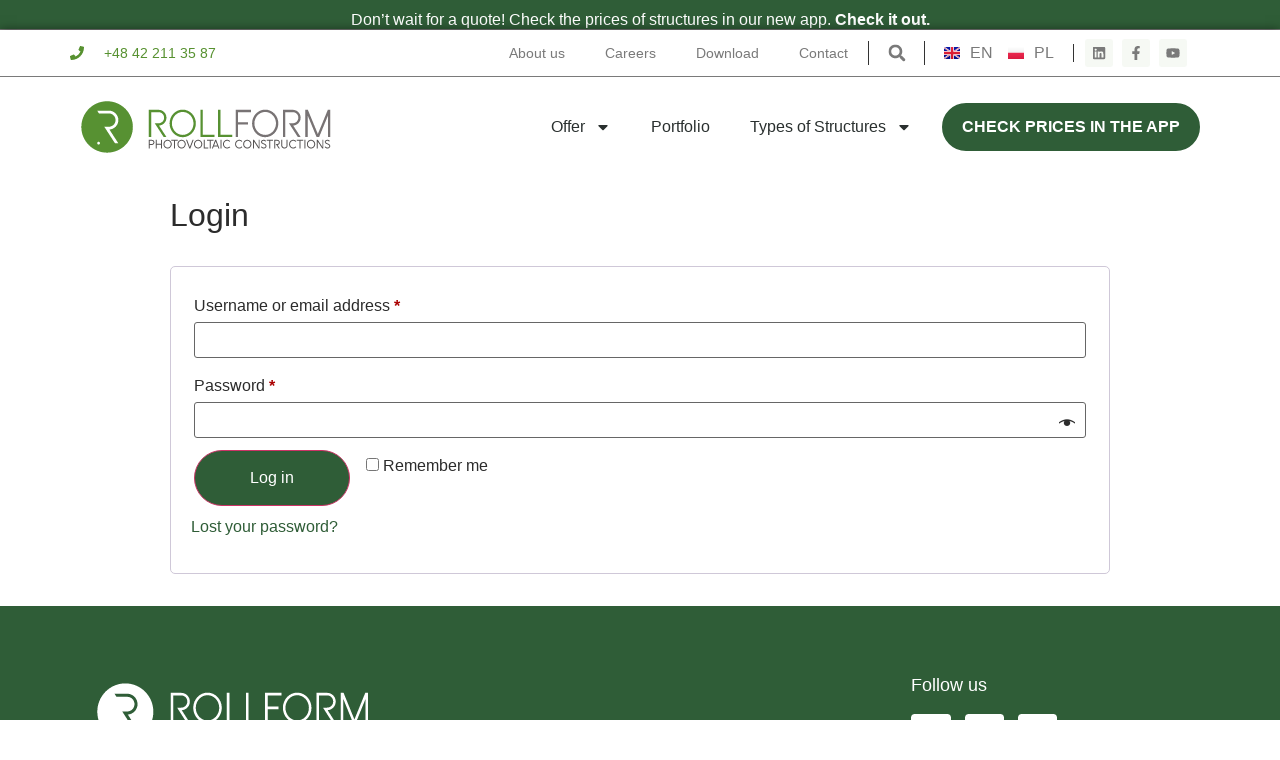

--- FILE ---
content_type: text/html; charset=UTF-8
request_url: http://rollform.pl/en/my-account/
body_size: 23920
content:
<!doctype html>
<html lang="en-GB" prefix="og: https://ogp.me/ns#">
<head>
	<meta charset="UTF-8">
	<meta name="viewport" content="width=device-width, initial-scale=1">
	<link rel="profile" href="https://gmpg.org/xfn/11">
	<script id="cookieyes" type="text/javascript" src="https://cdn-cookieyes.com/client_data/61de2c383acd574b39c4b3da/script.js"></script><link rel="alternate" href="https://rollform.pl/en/my-account/" hreflang="en" />
<link rel="alternate" href="https://rollform.pl/moje-konto/" hreflang="pl" />
<!-- Google tag (gtag.js) consent mode dataLayer added by Site Kit -->
<script id="google_gtagjs-js-consent-mode-data-layer">
window.dataLayer = window.dataLayer || [];function gtag(){dataLayer.push(arguments);}
gtag('consent', 'default', {"ad_personalization":"denied","ad_storage":"denied","ad_user_data":"denied","analytics_storage":"denied","functionality_storage":"denied","security_storage":"denied","personalization_storage":"denied","region":["AT","BE","BG","CH","CY","CZ","DE","DK","EE","ES","FI","FR","GB","GR","HR","HU","IE","IS","IT","LI","LT","LU","LV","MT","NL","NO","PL","PT","RO","SE","SI","SK"],"wait_for_update":500});
window._googlesitekitConsentCategoryMap = {"statistics":["analytics_storage"],"marketing":["ad_storage","ad_user_data","ad_personalization"],"functional":["functionality_storage","security_storage"],"preferences":["personalization_storage"]};
window._googlesitekitConsents = {"ad_personalization":"denied","ad_storage":"denied","ad_user_data":"denied","analytics_storage":"denied","functionality_storage":"denied","security_storage":"denied","personalization_storage":"denied","region":["AT","BE","BG","CH","CY","CZ","DE","DK","EE","ES","FI","FR","GB","GR","HR","HU","IE","IS","IT","LI","LT","LU","LV","MT","NL","NO","PL","PT","RO","SE","SI","SK"],"wait_for_update":500};
</script>
<!-- End Google tag (gtag.js) consent mode dataLayer added by Site Kit -->

<!-- Search Engine Optimization by Rank Math - https://rankmath.com/ -->
<title>My account - Rollform</title>
<meta name="robots" content="noindex, follow"/>
<meta property="og:locale" content="en_GB" />
<meta property="og:type" content="article" />
<meta property="og:title" content="My account - Rollform" />
<meta property="og:url" content="https://rollform.pl/en/my-account/" />
<meta property="og:site_name" content="Rollform - Konstrukcje fotowoltaiczne" />
<meta property="og:updated_time" content="2023-09-18T13:42:48+02:00" />
<meta property="article:published_time" content="2023-05-19T08:43:28+02:00" />
<meta property="article:modified_time" content="2023-09-18T13:42:48+02:00" />
<meta name="twitter:card" content="summary_large_image" />
<meta name="twitter:title" content="My account - Rollform" />
<meta name="twitter:label1" content="Time to read" />
<meta name="twitter:data1" content="Less than a minute" />
<script type="application/ld+json" class="rank-math-schema">{"@context":"https://schema.org","@graph":[{"@type":"Place","@id":"https://rollform.pl/#place","address":{"@type":"PostalAddress","streetAddress":"Dubois 114/116 lok. 2.01","addressLocality":"\u0141\u00f3d\u017a","postalCode":"93-465","addressCountry":"Poland"}},{"@type":["LocalBusiness","Organization"],"@id":"https://rollform.pl/#organization","name":"Rollform - Konstrukcje fotowoltaiczne","url":"https://rollform.pl","email":"biuro@rollform.pl","address":{"@type":"PostalAddress","streetAddress":"Dubois 114/116 lok. 2.01","addressLocality":"\u0141\u00f3d\u017a","postalCode":"93-465","addressCountry":"Poland"},"logo":{"@type":"ImageObject","@id":"https://rollform.pl/#logo","url":"https://rollform.pl/wp-content/uploads/2023/05/favicon.svg","contentUrl":"https://rollform.pl/wp-content/uploads/2023/05/favicon.svg","caption":"Rollform - Konstrukcje fotowoltaiczne","inLanguage":"en-GB","width":"512","height":"512"},"priceRange":"$$","openingHours":["Monday,Tuesday,Wednesday,Thursday,Friday 08:00-16:00"],"location":{"@id":"https://rollform.pl/#place"},"image":{"@id":"https://rollform.pl/#logo"},"telephone":"+48 42 211 35 87"},{"@type":"WebSite","@id":"https://rollform.pl/#website","url":"https://rollform.pl","name":"Rollform - Konstrukcje fotowoltaiczne","alternateName":"Rollform Polska Sp. z z o.o.","publisher":{"@id":"https://rollform.pl/#organization"},"inLanguage":"en-GB"},{"@type":"WebPage","@id":"https://rollform.pl/en/my-account/#webpage","url":"https://rollform.pl/en/my-account/","name":"My account - Rollform","datePublished":"2023-05-19T08:43:28+02:00","dateModified":"2023-09-18T13:42:48+02:00","isPartOf":{"@id":"https://rollform.pl/#website"},"inLanguage":"en-GB"},{"@type":"Person","@id":"https://rollform.pl/en/author/admin/","name":"admin","url":"https://rollform.pl/en/author/admin/","image":{"@type":"ImageObject","@id":"http://2.gravatar.com/avatar/85c640541bf9c4ec5c14762a4c68ee66?s=96&amp;d=mm&amp;r=g","url":"http://2.gravatar.com/avatar/85c640541bf9c4ec5c14762a4c68ee66?s=96&amp;d=mm&amp;r=g","caption":"admin","inLanguage":"en-GB"},"sameAs":["https://rollform.pl"],"worksFor":{"@id":"https://rollform.pl/#organization"}},{"@type":"Article","headline":"My account - Rollform","datePublished":"2023-05-19T08:43:28+02:00","dateModified":"2023-09-18T13:42:48+02:00","author":{"@id":"https://rollform.pl/en/author/admin/","name":"admin"},"publisher":{"@id":"https://rollform.pl/#organization"},"name":"My account - Rollform","@id":"https://rollform.pl/en/my-account/#richSnippet","isPartOf":{"@id":"https://rollform.pl/en/my-account/#webpage"},"inLanguage":"en-GB","mainEntityOfPage":{"@id":"https://rollform.pl/en/my-account/#webpage"}}]}</script>
<!-- /Rank Math WordPress SEO plugin -->

<link rel='dns-prefetch' href='//www.googletagmanager.com' />
<link rel="alternate" type="application/rss+xml" title="Rollform &raquo; Feed" href="https://rollform.pl/en/feed/" />
<link rel="alternate" type="application/rss+xml" title="Rollform &raquo; Comments Feed" href="https://rollform.pl/en/comments/feed/" />
<script>
window._wpemojiSettings = {"baseUrl":"https:\/\/s.w.org\/images\/core\/emoji\/15.0.3\/72x72\/","ext":".png","svgUrl":"https:\/\/s.w.org\/images\/core\/emoji\/15.0.3\/svg\/","svgExt":".svg","source":{"concatemoji":"http:\/\/rollform.pl\/wp-includes\/js\/wp-emoji-release.min.js?ver=6.6.4"}};
/*! This file is auto-generated */
!function(i,n){var o,s,e;function c(e){try{var t={supportTests:e,timestamp:(new Date).valueOf()};sessionStorage.setItem(o,JSON.stringify(t))}catch(e){}}function p(e,t,n){e.clearRect(0,0,e.canvas.width,e.canvas.height),e.fillText(t,0,0);var t=new Uint32Array(e.getImageData(0,0,e.canvas.width,e.canvas.height).data),r=(e.clearRect(0,0,e.canvas.width,e.canvas.height),e.fillText(n,0,0),new Uint32Array(e.getImageData(0,0,e.canvas.width,e.canvas.height).data));return t.every(function(e,t){return e===r[t]})}function u(e,t,n){switch(t){case"flag":return n(e,"\ud83c\udff3\ufe0f\u200d\u26a7\ufe0f","\ud83c\udff3\ufe0f\u200b\u26a7\ufe0f")?!1:!n(e,"\ud83c\uddfa\ud83c\uddf3","\ud83c\uddfa\u200b\ud83c\uddf3")&&!n(e,"\ud83c\udff4\udb40\udc67\udb40\udc62\udb40\udc65\udb40\udc6e\udb40\udc67\udb40\udc7f","\ud83c\udff4\u200b\udb40\udc67\u200b\udb40\udc62\u200b\udb40\udc65\u200b\udb40\udc6e\u200b\udb40\udc67\u200b\udb40\udc7f");case"emoji":return!n(e,"\ud83d\udc26\u200d\u2b1b","\ud83d\udc26\u200b\u2b1b")}return!1}function f(e,t,n){var r="undefined"!=typeof WorkerGlobalScope&&self instanceof WorkerGlobalScope?new OffscreenCanvas(300,150):i.createElement("canvas"),a=r.getContext("2d",{willReadFrequently:!0}),o=(a.textBaseline="top",a.font="600 32px Arial",{});return e.forEach(function(e){o[e]=t(a,e,n)}),o}function t(e){var t=i.createElement("script");t.src=e,t.defer=!0,i.head.appendChild(t)}"undefined"!=typeof Promise&&(o="wpEmojiSettingsSupports",s=["flag","emoji"],n.supports={everything:!0,everythingExceptFlag:!0},e=new Promise(function(e){i.addEventListener("DOMContentLoaded",e,{once:!0})}),new Promise(function(t){var n=function(){try{var e=JSON.parse(sessionStorage.getItem(o));if("object"==typeof e&&"number"==typeof e.timestamp&&(new Date).valueOf()<e.timestamp+604800&&"object"==typeof e.supportTests)return e.supportTests}catch(e){}return null}();if(!n){if("undefined"!=typeof Worker&&"undefined"!=typeof OffscreenCanvas&&"undefined"!=typeof URL&&URL.createObjectURL&&"undefined"!=typeof Blob)try{var e="postMessage("+f.toString()+"("+[JSON.stringify(s),u.toString(),p.toString()].join(",")+"));",r=new Blob([e],{type:"text/javascript"}),a=new Worker(URL.createObjectURL(r),{name:"wpTestEmojiSupports"});return void(a.onmessage=function(e){c(n=e.data),a.terminate(),t(n)})}catch(e){}c(n=f(s,u,p))}t(n)}).then(function(e){for(var t in e)n.supports[t]=e[t],n.supports.everything=n.supports.everything&&n.supports[t],"flag"!==t&&(n.supports.everythingExceptFlag=n.supports.everythingExceptFlag&&n.supports[t]);n.supports.everythingExceptFlag=n.supports.everythingExceptFlag&&!n.supports.flag,n.DOMReady=!1,n.readyCallback=function(){n.DOMReady=!0}}).then(function(){return e}).then(function(){var e;n.supports.everything||(n.readyCallback(),(e=n.source||{}).concatemoji?t(e.concatemoji):e.wpemoji&&e.twemoji&&(t(e.twemoji),t(e.wpemoji)))}))}((window,document),window._wpemojiSettings);
</script>
<style id='wp-emoji-styles-inline-css'>

	img.wp-smiley, img.emoji {
		display: inline !important;
		border: none !important;
		box-shadow: none !important;
		height: 1em !important;
		width: 1em !important;
		margin: 0 0.07em !important;
		vertical-align: -0.1em !important;
		background: none !important;
		padding: 0 !important;
	}
</style>
<link rel='stylesheet' id='wp-block-library-css' href='http://rollform.pl/wp-includes/css/dist/block-library/style.min.css?ver=6.6.4' media='all' />
<style id='classic-theme-styles-inline-css'>
/*! This file is auto-generated */
.wp-block-button__link{color:#fff;background-color:#32373c;border-radius:9999px;box-shadow:none;text-decoration:none;padding:calc(.667em + 2px) calc(1.333em + 2px);font-size:1.125em}.wp-block-file__button{background:#32373c;color:#fff;text-decoration:none}
</style>
<style id='global-styles-inline-css'>
:root{--wp--preset--aspect-ratio--square: 1;--wp--preset--aspect-ratio--4-3: 4/3;--wp--preset--aspect-ratio--3-4: 3/4;--wp--preset--aspect-ratio--3-2: 3/2;--wp--preset--aspect-ratio--2-3: 2/3;--wp--preset--aspect-ratio--16-9: 16/9;--wp--preset--aspect-ratio--9-16: 9/16;--wp--preset--color--black: #000000;--wp--preset--color--cyan-bluish-gray: #abb8c3;--wp--preset--color--white: #ffffff;--wp--preset--color--pale-pink: #f78da7;--wp--preset--color--vivid-red: #cf2e2e;--wp--preset--color--luminous-vivid-orange: #ff6900;--wp--preset--color--luminous-vivid-amber: #fcb900;--wp--preset--color--light-green-cyan: #7bdcb5;--wp--preset--color--vivid-green-cyan: #00d084;--wp--preset--color--pale-cyan-blue: #8ed1fc;--wp--preset--color--vivid-cyan-blue: #0693e3;--wp--preset--color--vivid-purple: #9b51e0;--wp--preset--gradient--vivid-cyan-blue-to-vivid-purple: linear-gradient(135deg,rgba(6,147,227,1) 0%,rgb(155,81,224) 100%);--wp--preset--gradient--light-green-cyan-to-vivid-green-cyan: linear-gradient(135deg,rgb(122,220,180) 0%,rgb(0,208,130) 100%);--wp--preset--gradient--luminous-vivid-amber-to-luminous-vivid-orange: linear-gradient(135deg,rgba(252,185,0,1) 0%,rgba(255,105,0,1) 100%);--wp--preset--gradient--luminous-vivid-orange-to-vivid-red: linear-gradient(135deg,rgba(255,105,0,1) 0%,rgb(207,46,46) 100%);--wp--preset--gradient--very-light-gray-to-cyan-bluish-gray: linear-gradient(135deg,rgb(238,238,238) 0%,rgb(169,184,195) 100%);--wp--preset--gradient--cool-to-warm-spectrum: linear-gradient(135deg,rgb(74,234,220) 0%,rgb(151,120,209) 20%,rgb(207,42,186) 40%,rgb(238,44,130) 60%,rgb(251,105,98) 80%,rgb(254,248,76) 100%);--wp--preset--gradient--blush-light-purple: linear-gradient(135deg,rgb(255,206,236) 0%,rgb(152,150,240) 100%);--wp--preset--gradient--blush-bordeaux: linear-gradient(135deg,rgb(254,205,165) 0%,rgb(254,45,45) 50%,rgb(107,0,62) 100%);--wp--preset--gradient--luminous-dusk: linear-gradient(135deg,rgb(255,203,112) 0%,rgb(199,81,192) 50%,rgb(65,88,208) 100%);--wp--preset--gradient--pale-ocean: linear-gradient(135deg,rgb(255,245,203) 0%,rgb(182,227,212) 50%,rgb(51,167,181) 100%);--wp--preset--gradient--electric-grass: linear-gradient(135deg,rgb(202,248,128) 0%,rgb(113,206,126) 100%);--wp--preset--gradient--midnight: linear-gradient(135deg,rgb(2,3,129) 0%,rgb(40,116,252) 100%);--wp--preset--font-size--small: 13px;--wp--preset--font-size--medium: 20px;--wp--preset--font-size--large: 36px;--wp--preset--font-size--x-large: 42px;--wp--preset--font-family--inter: "Inter", sans-serif;--wp--preset--font-family--cardo: Cardo;--wp--preset--spacing--20: 0.44rem;--wp--preset--spacing--30: 0.67rem;--wp--preset--spacing--40: 1rem;--wp--preset--spacing--50: 1.5rem;--wp--preset--spacing--60: 2.25rem;--wp--preset--spacing--70: 3.38rem;--wp--preset--spacing--80: 5.06rem;--wp--preset--shadow--natural: 6px 6px 9px rgba(0, 0, 0, 0.2);--wp--preset--shadow--deep: 12px 12px 50px rgba(0, 0, 0, 0.4);--wp--preset--shadow--sharp: 6px 6px 0px rgba(0, 0, 0, 0.2);--wp--preset--shadow--outlined: 6px 6px 0px -3px rgba(255, 255, 255, 1), 6px 6px rgba(0, 0, 0, 1);--wp--preset--shadow--crisp: 6px 6px 0px rgba(0, 0, 0, 1);}:where(.is-layout-flex){gap: 0.5em;}:where(.is-layout-grid){gap: 0.5em;}body .is-layout-flex{display: flex;}.is-layout-flex{flex-wrap: wrap;align-items: center;}.is-layout-flex > :is(*, div){margin: 0;}body .is-layout-grid{display: grid;}.is-layout-grid > :is(*, div){margin: 0;}:where(.wp-block-columns.is-layout-flex){gap: 2em;}:where(.wp-block-columns.is-layout-grid){gap: 2em;}:where(.wp-block-post-template.is-layout-flex){gap: 1.25em;}:where(.wp-block-post-template.is-layout-grid){gap: 1.25em;}.has-black-color{color: var(--wp--preset--color--black) !important;}.has-cyan-bluish-gray-color{color: var(--wp--preset--color--cyan-bluish-gray) !important;}.has-white-color{color: var(--wp--preset--color--white) !important;}.has-pale-pink-color{color: var(--wp--preset--color--pale-pink) !important;}.has-vivid-red-color{color: var(--wp--preset--color--vivid-red) !important;}.has-luminous-vivid-orange-color{color: var(--wp--preset--color--luminous-vivid-orange) !important;}.has-luminous-vivid-amber-color{color: var(--wp--preset--color--luminous-vivid-amber) !important;}.has-light-green-cyan-color{color: var(--wp--preset--color--light-green-cyan) !important;}.has-vivid-green-cyan-color{color: var(--wp--preset--color--vivid-green-cyan) !important;}.has-pale-cyan-blue-color{color: var(--wp--preset--color--pale-cyan-blue) !important;}.has-vivid-cyan-blue-color{color: var(--wp--preset--color--vivid-cyan-blue) !important;}.has-vivid-purple-color{color: var(--wp--preset--color--vivid-purple) !important;}.has-black-background-color{background-color: var(--wp--preset--color--black) !important;}.has-cyan-bluish-gray-background-color{background-color: var(--wp--preset--color--cyan-bluish-gray) !important;}.has-white-background-color{background-color: var(--wp--preset--color--white) !important;}.has-pale-pink-background-color{background-color: var(--wp--preset--color--pale-pink) !important;}.has-vivid-red-background-color{background-color: var(--wp--preset--color--vivid-red) !important;}.has-luminous-vivid-orange-background-color{background-color: var(--wp--preset--color--luminous-vivid-orange) !important;}.has-luminous-vivid-amber-background-color{background-color: var(--wp--preset--color--luminous-vivid-amber) !important;}.has-light-green-cyan-background-color{background-color: var(--wp--preset--color--light-green-cyan) !important;}.has-vivid-green-cyan-background-color{background-color: var(--wp--preset--color--vivid-green-cyan) !important;}.has-pale-cyan-blue-background-color{background-color: var(--wp--preset--color--pale-cyan-blue) !important;}.has-vivid-cyan-blue-background-color{background-color: var(--wp--preset--color--vivid-cyan-blue) !important;}.has-vivid-purple-background-color{background-color: var(--wp--preset--color--vivid-purple) !important;}.has-black-border-color{border-color: var(--wp--preset--color--black) !important;}.has-cyan-bluish-gray-border-color{border-color: var(--wp--preset--color--cyan-bluish-gray) !important;}.has-white-border-color{border-color: var(--wp--preset--color--white) !important;}.has-pale-pink-border-color{border-color: var(--wp--preset--color--pale-pink) !important;}.has-vivid-red-border-color{border-color: var(--wp--preset--color--vivid-red) !important;}.has-luminous-vivid-orange-border-color{border-color: var(--wp--preset--color--luminous-vivid-orange) !important;}.has-luminous-vivid-amber-border-color{border-color: var(--wp--preset--color--luminous-vivid-amber) !important;}.has-light-green-cyan-border-color{border-color: var(--wp--preset--color--light-green-cyan) !important;}.has-vivid-green-cyan-border-color{border-color: var(--wp--preset--color--vivid-green-cyan) !important;}.has-pale-cyan-blue-border-color{border-color: var(--wp--preset--color--pale-cyan-blue) !important;}.has-vivid-cyan-blue-border-color{border-color: var(--wp--preset--color--vivid-cyan-blue) !important;}.has-vivid-purple-border-color{border-color: var(--wp--preset--color--vivid-purple) !important;}.has-vivid-cyan-blue-to-vivid-purple-gradient-background{background: var(--wp--preset--gradient--vivid-cyan-blue-to-vivid-purple) !important;}.has-light-green-cyan-to-vivid-green-cyan-gradient-background{background: var(--wp--preset--gradient--light-green-cyan-to-vivid-green-cyan) !important;}.has-luminous-vivid-amber-to-luminous-vivid-orange-gradient-background{background: var(--wp--preset--gradient--luminous-vivid-amber-to-luminous-vivid-orange) !important;}.has-luminous-vivid-orange-to-vivid-red-gradient-background{background: var(--wp--preset--gradient--luminous-vivid-orange-to-vivid-red) !important;}.has-very-light-gray-to-cyan-bluish-gray-gradient-background{background: var(--wp--preset--gradient--very-light-gray-to-cyan-bluish-gray) !important;}.has-cool-to-warm-spectrum-gradient-background{background: var(--wp--preset--gradient--cool-to-warm-spectrum) !important;}.has-blush-light-purple-gradient-background{background: var(--wp--preset--gradient--blush-light-purple) !important;}.has-blush-bordeaux-gradient-background{background: var(--wp--preset--gradient--blush-bordeaux) !important;}.has-luminous-dusk-gradient-background{background: var(--wp--preset--gradient--luminous-dusk) !important;}.has-pale-ocean-gradient-background{background: var(--wp--preset--gradient--pale-ocean) !important;}.has-electric-grass-gradient-background{background: var(--wp--preset--gradient--electric-grass) !important;}.has-midnight-gradient-background{background: var(--wp--preset--gradient--midnight) !important;}.has-small-font-size{font-size: var(--wp--preset--font-size--small) !important;}.has-medium-font-size{font-size: var(--wp--preset--font-size--medium) !important;}.has-large-font-size{font-size: var(--wp--preset--font-size--large) !important;}.has-x-large-font-size{font-size: var(--wp--preset--font-size--x-large) !important;}
:where(.wp-block-post-template.is-layout-flex){gap: 1.25em;}:where(.wp-block-post-template.is-layout-grid){gap: 1.25em;}
:where(.wp-block-columns.is-layout-flex){gap: 2em;}:where(.wp-block-columns.is-layout-grid){gap: 2em;}
:root :where(.wp-block-pullquote){font-size: 1.5em;line-height: 1.6;}
</style>
<link rel='stylesheet' id='select2-css' href='http://rollform.pl/wp-content/plugins/woocommerce/assets/css/select2.css?ver=9.3.5' media='all' />
<link rel='stylesheet' id='woocommerce-layout-css' href='http://rollform.pl/wp-content/plugins/woocommerce/assets/css/woocommerce-layout.css?ver=9.3.5' media='all' />
<link rel='stylesheet' id='woocommerce-smallscreen-css' href='http://rollform.pl/wp-content/plugins/woocommerce/assets/css/woocommerce-smallscreen.css?ver=9.3.5' media='only screen and (max-width: 768px)' />
<link rel='stylesheet' id='woocommerce-general-css' href='http://rollform.pl/wp-content/plugins/woocommerce/assets/css/woocommerce.css?ver=9.3.5' media='all' />
<style id='woocommerce-inline-inline-css'>
.woocommerce form .form-row .required { visibility: visible; }
</style>
<link rel='stylesheet' id='hello-elementor-css' href='http://rollform.pl/wp-content/themes/hello-elementor/style.min.css?ver=3.1.1' media='all' />
<link rel='stylesheet' id='hello-elementor-theme-style-css' href='http://rollform.pl/wp-content/themes/hello-elementor/theme.min.css?ver=3.1.1' media='all' />
<link rel='stylesheet' id='hello-elementor-header-footer-css' href='http://rollform.pl/wp-content/themes/hello-elementor/header-footer.min.css?ver=3.1.1' media='all' />
<link rel='stylesheet' id='elementor-frontend-css' href='http://rollform.pl/wp-content/plugins/elementor/assets/css/frontend.min.css?ver=3.32.3' media='all' />
<style id='elementor-frontend-inline-css'>
.elementor-kit-1417{--e-global-color-primary:#579130;--e-global-color-secondary:#54595F;--e-global-color-text:#7A7A7A;--e-global-color-accent:#FFB84C;--e-global-color-e84eda3:#FFFFFF;--e-global-color-51e5344:#2F5D37;--e-global-typography-primary-font-family:"Poppins";--e-global-typography-primary-font-size:16px;--e-global-typography-primary-font-weight:400;--e-global-typography-secondary-font-family:"Poppins";--e-global-typography-secondary-font-size:14px;--e-global-typography-secondary-font-weight:400;--e-global-typography-text-font-family:"Poppins";--e-global-typography-text-font-size:16px;--e-global-typography-text-font-weight:400;--e-global-typography-text-font-style:normal;--e-global-typography-accent-font-family:"Poppins";--e-global-typography-accent-font-size:16px;--e-global-typography-accent-font-weight:700;--e-global-typography-accent-text-transform:uppercase;--e-global-typography-ea86367-font-family:"Bebas Neue";--e-global-typography-1a61167-font-family:"Poppins";--e-global-typography-1a61167-font-size:66px;--e-global-typography-79b7142-font-family:"Poppins";--e-global-typography-79b7142-font-size:45px;--e-global-typography-b2bcd94-font-family:"Poppins";--e-global-typography-b2bcd94-font-size:22px;}.elementor-kit-1417 button,.elementor-kit-1417 input[type="button"],.elementor-kit-1417 input[type="submit"],.elementor-kit-1417 .elementor-button{background-color:var( --e-global-color-51e5344 );font-family:"Poppins", Sans-serif;font-size:16px;font-weight:400;text-transform:none;font-style:normal;color:var( --e-global-color-e84eda3 );border-radius:50px 50px 50px 50px;padding:15px 55px 15px 55px;}.elementor-kit-1417 e-page-transition{background-color:#FFBC7D;}.elementor-kit-1417 a{color:var( --e-global-color-51e5344 );}.elementor-kit-1417 h1{font-family:var( --e-global-typography-1a61167-font-family ), Sans-serif;font-size:var( --e-global-typography-1a61167-font-size );}.elementor-section.elementor-section-boxed > .elementor-container{max-width:1140px;}.e-con{--container-max-width:1140px;}.elementor-widget:not(:last-child){margin-block-end:20px;}.elementor-element{--widgets-spacing:20px 20px;--widgets-spacing-row:20px;--widgets-spacing-column:20px;}{}h1.entry-title{display:var(--page-title-display);}.site-header{padding-inline-end:0px;padding-inline-start:0px;}.site-header .site-navigation ul.menu li a{color:var( --e-global-color-primary );}.site-header .site-navigation .menu li{font-family:var( --e-global-typography-accent-font-family ), Sans-serif;font-size:var( --e-global-typography-accent-font-size );font-weight:var( --e-global-typography-accent-font-weight );text-transform:var( --e-global-typography-accent-text-transform );}.site-footer .site-branding{flex-direction:column;align-items:stretch;}@media(max-width:1024px){.elementor-kit-1417 h1{font-size:var( --e-global-typography-1a61167-font-size );}.elementor-section.elementor-section-boxed > .elementor-container{max-width:1024px;}.e-con{--container-max-width:1024px;}.site-header .site-navigation .menu li{font-size:var( --e-global-typography-accent-font-size );}}@media(max-width:767px){.elementor-kit-1417{--e-global-typography-1a61167-font-size:48px;}.elementor-kit-1417 h1{font-size:var( --e-global-typography-1a61167-font-size );}.elementor-section.elementor-section-boxed > .elementor-container{max-width:767px;}.e-con{--container-max-width:767px;}.site-header .site-navigation .menu li{font-size:var( --e-global-typography-accent-font-size );}}
.elementor-1834 .elementor-element.elementor-element-2fec002:not(.elementor-motion-effects-element-type-background), .elementor-1834 .elementor-element.elementor-element-2fec002 > .elementor-motion-effects-container > .elementor-motion-effects-layer{background-color:var( --e-global-color-51e5344 );}.elementor-1834 .elementor-element.elementor-element-2fec002{border-style:solid;border-width:0px 0px 1px 0px;border-color:var( --e-global-color-text );box-shadow:0px 0px 10px 0px rgba(0,0,0,0.5);transition:background 0.3s, border 0.3s, border-radius 0.3s, box-shadow 0.3s;margin-top:0px;margin-bottom:0px;padding:0px 0px 0px 0px;}.elementor-1834 .elementor-element.elementor-element-2fec002, .elementor-1834 .elementor-element.elementor-element-2fec002 > .elementor-background-overlay{border-radius:0px 0px 0px 0px;}.elementor-1834 .elementor-element.elementor-element-2fec002 > .elementor-background-overlay{transition:background 0.3s, border-radius 0.3s, opacity 0.3s;}.elementor-bc-flex-widget .elementor-1834 .elementor-element.elementor-element-24d0828.elementor-column .elementor-widget-wrap{align-items:center;}.elementor-1834 .elementor-element.elementor-element-24d0828.elementor-column.elementor-element[data-element_type="column"] > .elementor-widget-wrap.elementor-element-populated{align-content:center;align-items:center;}.elementor-1834 .elementor-element.elementor-element-24d0828.elementor-column > .elementor-widget-wrap{justify-content:center;}.elementor-1834 .elementor-element.elementor-element-24d0828 > .elementor-widget-wrap > .elementor-widget:not(.elementor-widget__width-auto):not(.elementor-widget__width-initial):not(:last-child):not(.elementor-absolute){margin-bottom:0px;}.elementor-1834 .elementor-element.elementor-element-24d0828 > .elementor-element-populated{margin:0px 0px -3px 0px;--e-column-margin-right:0px;--e-column-margin-left:0px;padding:8px 0px 0px 0px;}.elementor-widget-text-editor{font-family:var( --e-global-typography-text-font-family ), Sans-serif;font-size:var( --e-global-typography-text-font-size );font-weight:var( --e-global-typography-text-font-weight );font-style:var( --e-global-typography-text-font-style );color:var( --e-global-color-text );}.elementor-widget-text-editor.elementor-drop-cap-view-stacked .elementor-drop-cap{background-color:var( --e-global-color-primary );}.elementor-widget-text-editor.elementor-drop-cap-view-framed .elementor-drop-cap, .elementor-widget-text-editor.elementor-drop-cap-view-default .elementor-drop-cap{color:var( --e-global-color-primary );border-color:var( --e-global-color-primary );}.elementor-1834 .elementor-element.elementor-element-cc2a6f8.elementor-element{--align-self:center;}.elementor-1834 .elementor-element.elementor-element-cc2a6f8{text-align:center;color:var( --e-global-color-e84eda3 );}.elementor-1834 .elementor-element.elementor-element-5832b4d2 > .elementor-container > .elementor-column > .elementor-widget-wrap{align-content:center;align-items:center;}.elementor-1834 .elementor-element.elementor-element-5832b4d2:not(.elementor-motion-effects-element-type-background), .elementor-1834 .elementor-element.elementor-element-5832b4d2 > .elementor-motion-effects-container > .elementor-motion-effects-layer{background-color:var( --e-global-color-e84eda3 );}.elementor-1834 .elementor-element.elementor-element-5832b4d2 > .elementor-container{min-height:0px;}.elementor-1834 .elementor-element.elementor-element-5832b4d2{border-style:solid;border-width:0px 0px 1px 0px;border-color:var( --e-global-color-text );box-shadow:0px 0px 10px 0px rgba(0,0,0,0.5);transition:background 0.3s, border 0.3s, border-radius 0.3s, box-shadow 0.3s;margin-top:0px;margin-bottom:0px;padding:0px 0px 0px 0px;}.elementor-1834 .elementor-element.elementor-element-5832b4d2, .elementor-1834 .elementor-element.elementor-element-5832b4d2 > .elementor-background-overlay{border-radius:0px 0px 0px 0px;}.elementor-1834 .elementor-element.elementor-element-5832b4d2 > .elementor-background-overlay{transition:background 0.3s, border-radius 0.3s, opacity 0.3s;}.elementor-widget-icon-list .elementor-icon-list-item:not(:last-child):after{border-color:var( --e-global-color-text );}.elementor-widget-icon-list .elementor-icon-list-icon i{color:var( --e-global-color-primary );}.elementor-widget-icon-list .elementor-icon-list-icon svg{fill:var( --e-global-color-primary );}.elementor-widget-icon-list .elementor-icon-list-item > .elementor-icon-list-text, .elementor-widget-icon-list .elementor-icon-list-item > a{font-family:var( --e-global-typography-text-font-family ), Sans-serif;font-size:var( --e-global-typography-text-font-size );font-weight:var( --e-global-typography-text-font-weight );font-style:var( --e-global-typography-text-font-style );}.elementor-widget-icon-list .elementor-icon-list-text{color:var( --e-global-color-secondary );}.elementor-1834 .elementor-element.elementor-element-76beddc1{width:var( --container-widget-width, 97.946% );max-width:97.946%;--container-widget-width:97.946%;--container-widget-flex-grow:0;--e-icon-list-icon-size:14px;--icon-vertical-offset:0px;}.elementor-1834 .elementor-element.elementor-element-76beddc1 .elementor-icon-list-items:not(.elementor-inline-items) .elementor-icon-list-item:not(:last-child){padding-block-end:calc(20px/2);}.elementor-1834 .elementor-element.elementor-element-76beddc1 .elementor-icon-list-items:not(.elementor-inline-items) .elementor-icon-list-item:not(:first-child){margin-block-start:calc(20px/2);}.elementor-1834 .elementor-element.elementor-element-76beddc1 .elementor-icon-list-items.elementor-inline-items .elementor-icon-list-item{margin-inline:calc(20px/2);}.elementor-1834 .elementor-element.elementor-element-76beddc1 .elementor-icon-list-items.elementor-inline-items{margin-inline:calc(-20px/2);}.elementor-1834 .elementor-element.elementor-element-76beddc1 .elementor-icon-list-items.elementor-inline-items .elementor-icon-list-item:after{inset-inline-end:calc(-20px/2);}.elementor-1834 .elementor-element.elementor-element-76beddc1 .elementor-icon-list-icon i{color:var( --e-global-color-primary );transition:color 0.3s;}.elementor-1834 .elementor-element.elementor-element-76beddc1 .elementor-icon-list-icon svg{fill:var( --e-global-color-primary );transition:fill 0.3s;}.elementor-1834 .elementor-element.elementor-element-76beddc1 .elementor-icon-list-item:hover .elementor-icon-list-icon i{color:var( --e-global-color-accent );}.elementor-1834 .elementor-element.elementor-element-76beddc1 .elementor-icon-list-item:hover .elementor-icon-list-icon svg{fill:var( --e-global-color-accent );}.elementor-1834 .elementor-element.elementor-element-76beddc1 .elementor-icon-list-icon{padding-inline-end:11px;}.elementor-1834 .elementor-element.elementor-element-76beddc1 .elementor-icon-list-item > .elementor-icon-list-text, .elementor-1834 .elementor-element.elementor-element-76beddc1 .elementor-icon-list-item > a{font-family:var( --e-global-typography-secondary-font-family ), Sans-serif;font-size:var( --e-global-typography-secondary-font-size );font-weight:var( --e-global-typography-secondary-font-weight );}.elementor-1834 .elementor-element.elementor-element-76beddc1 .elementor-icon-list-text{color:var( --e-global-color-primary );transition:color 0.3s;}.elementor-1834 .elementor-element.elementor-element-76beddc1 .elementor-icon-list-item:hover .elementor-icon-list-text{color:var( --e-global-color-accent );}.elementor-bc-flex-widget .elementor-1834 .elementor-element.elementor-element-4673f5b5.elementor-column .elementor-widget-wrap{align-items:center;}.elementor-1834 .elementor-element.elementor-element-4673f5b5.elementor-column.elementor-element[data-element_type="column"] > .elementor-widget-wrap.elementor-element-populated{align-content:center;align-items:center;}.elementor-1834 .elementor-element.elementor-element-4673f5b5.elementor-column > .elementor-widget-wrap{justify-content:center;}.elementor-1834 .elementor-element.elementor-element-4673f5b5 > .elementor-widget-wrap > .elementor-widget:not(.elementor-widget__width-auto):not(.elementor-widget__width-initial):not(:last-child):not(.elementor-absolute){margin-bottom:20px;}.elementor-1834 .elementor-element.elementor-element-4673f5b5 > .elementor-element-populated{margin:0px 0px 0px 0px;--e-column-margin-right:0px;--e-column-margin-left:0px;padding:0px 0px 0px 0px;}.elementor-widget-nav-menu .elementor-nav-menu .elementor-item{font-family:var( --e-global-typography-primary-font-family ), Sans-serif;font-size:var( --e-global-typography-primary-font-size );font-weight:var( --e-global-typography-primary-font-weight );}.elementor-widget-nav-menu .elementor-nav-menu--main .elementor-item{color:var( --e-global-color-text );fill:var( --e-global-color-text );}.elementor-widget-nav-menu .elementor-nav-menu--main .elementor-item:hover,
					.elementor-widget-nav-menu .elementor-nav-menu--main .elementor-item.elementor-item-active,
					.elementor-widget-nav-menu .elementor-nav-menu--main .elementor-item.highlighted,
					.elementor-widget-nav-menu .elementor-nav-menu--main .elementor-item:focus{color:var( --e-global-color-accent );fill:var( --e-global-color-accent );}.elementor-widget-nav-menu .elementor-nav-menu--main:not(.e--pointer-framed) .elementor-item:before,
					.elementor-widget-nav-menu .elementor-nav-menu--main:not(.e--pointer-framed) .elementor-item:after{background-color:var( --e-global-color-accent );}.elementor-widget-nav-menu .e--pointer-framed .elementor-item:before,
					.elementor-widget-nav-menu .e--pointer-framed .elementor-item:after{border-color:var( --e-global-color-accent );}.elementor-widget-nav-menu{--e-nav-menu-divider-color:var( --e-global-color-text );}.elementor-widget-nav-menu .elementor-nav-menu--dropdown .elementor-item, .elementor-widget-nav-menu .elementor-nav-menu--dropdown  .elementor-sub-item{font-family:var( --e-global-typography-accent-font-family ), Sans-serif;font-size:var( --e-global-typography-accent-font-size );font-weight:var( --e-global-typography-accent-font-weight );text-transform:var( --e-global-typography-accent-text-transform );}.elementor-1834 .elementor-element.elementor-element-aeb1f38 > .elementor-widget-container{margin:0px 0px 0px 0px;padding:0px 0px 0px 0px;border-style:none;border-radius:0px 0px 0px 0px;}.elementor-1834 .elementor-element.elementor-element-aeb1f38 .elementor-menu-toggle{margin:0 auto;}.elementor-1834 .elementor-element.elementor-element-aeb1f38 .elementor-nav-menu .elementor-item{font-family:var( --e-global-typography-secondary-font-family ), Sans-serif;font-size:var( --e-global-typography-secondary-font-size );font-weight:var( --e-global-typography-secondary-font-weight );}.elementor-1834 .elementor-element.elementor-element-aeb1f38 .elementor-nav-menu--main .elementor-item:hover,
					.elementor-1834 .elementor-element.elementor-element-aeb1f38 .elementor-nav-menu--main .elementor-item.elementor-item-active,
					.elementor-1834 .elementor-element.elementor-element-aeb1f38 .elementor-nav-menu--main .elementor-item.highlighted,
					.elementor-1834 .elementor-element.elementor-element-aeb1f38 .elementor-nav-menu--main .elementor-item:focus{color:var( --e-global-color-primary );fill:var( --e-global-color-primary );}.elementor-1834 .elementor-element.elementor-element-aeb1f38 .elementor-nav-menu--dropdown .elementor-item, .elementor-1834 .elementor-element.elementor-element-aeb1f38 .elementor-nav-menu--dropdown  .elementor-sub-item{font-family:var( --e-global-typography-primary-font-family ), Sans-serif;font-size:var( --e-global-typography-primary-font-size );font-weight:var( --e-global-typography-primary-font-weight );}.elementor-bc-flex-widget .elementor-1834 .elementor-element.elementor-element-b97269a.elementor-column .elementor-widget-wrap{align-items:center;}.elementor-1834 .elementor-element.elementor-element-b97269a.elementor-column.elementor-element[data-element_type="column"] > .elementor-widget-wrap.elementor-element-populated{align-content:center;align-items:center;}.elementor-1834 .elementor-element.elementor-element-b97269a.elementor-column > .elementor-widget-wrap{justify-content:center;}.elementor-1834 .elementor-element.elementor-element-b97269a > .elementor-widget-wrap > .elementor-widget:not(.elementor-widget__width-auto):not(.elementor-widget__width-initial):not(:last-child):not(.elementor-absolute){margin-bottom:3px;}.elementor-1834 .elementor-element.elementor-element-b97269a > .elementor-element-populated{border-style:solid;border-width:0px 1px 0px 1px;transition:background 0.3s, border 0.3s, border-radius 0.3s, box-shadow 0.3s;padding:0px 0px 0px 0px;}.elementor-1834 .elementor-element.elementor-element-b97269a > .elementor-element-populated > .elementor-background-overlay{transition:background 0.3s, border-radius 0.3s, opacity 0.3s;}.elementor-widget-search-form input[type="search"].elementor-search-form__input{font-family:var( --e-global-typography-text-font-family ), Sans-serif;font-size:var( --e-global-typography-text-font-size );font-weight:var( --e-global-typography-text-font-weight );font-style:var( --e-global-typography-text-font-style );}.elementor-widget-search-form .elementor-search-form__input,
					.elementor-widget-search-form .elementor-search-form__icon,
					.elementor-widget-search-form .elementor-lightbox .dialog-lightbox-close-button,
					.elementor-widget-search-form .elementor-lightbox .dialog-lightbox-close-button:hover,
					.elementor-widget-search-form.elementor-search-form--skin-full_screen input[type="search"].elementor-search-form__input{color:var( --e-global-color-text );fill:var( --e-global-color-text );}.elementor-widget-search-form .elementor-search-form__submit{font-family:var( --e-global-typography-text-font-family ), Sans-serif;font-size:var( --e-global-typography-text-font-size );font-weight:var( --e-global-typography-text-font-weight );font-style:var( --e-global-typography-text-font-style );background-color:var( --e-global-color-secondary );}.elementor-1834 .elementor-element.elementor-element-27eabdce{width:var( --container-widget-width, 53.316% );max-width:53.316%;--container-widget-width:53.316%;--container-widget-flex-grow:0;}.elementor-1834 .elementor-element.elementor-element-27eabdce > .elementor-widget-container{border-style:none;border-radius:0px 1px 0px 1px;}.elementor-1834 .elementor-element.elementor-element-27eabdce .elementor-search-form{text-align:center;}.elementor-1834 .elementor-element.elementor-element-27eabdce .elementor-search-form__toggle{--e-search-form-toggle-size:24px;--e-search-form-toggle-color:var( --e-global-color-text );--e-search-form-toggle-background-color:#FFFFFF1C;--e-search-form-toggle-icon-size:calc(71em / 100);}.elementor-1834 .elementor-element.elementor-element-27eabdce.elementor-search-form--skin-full_screen .elementor-search-form__container{background-color:var( --e-global-color-51e5344 );}.elementor-1834 .elementor-element.elementor-element-27eabdce input[type="search"].elementor-search-form__input{font-family:var( --e-global-typography-primary-font-family ), Sans-serif;font-size:var( --e-global-typography-primary-font-size );font-weight:var( --e-global-typography-primary-font-weight );}.elementor-1834 .elementor-element.elementor-element-27eabdce .elementor-search-form__input,
					.elementor-1834 .elementor-element.elementor-element-27eabdce .elementor-search-form__icon,
					.elementor-1834 .elementor-element.elementor-element-27eabdce .elementor-lightbox .dialog-lightbox-close-button,
					.elementor-1834 .elementor-element.elementor-element-27eabdce .elementor-lightbox .dialog-lightbox-close-button:hover,
					.elementor-1834 .elementor-element.elementor-element-27eabdce.elementor-search-form--skin-full_screen input[type="search"].elementor-search-form__input{color:var( --e-global-color-e84eda3 );fill:var( --e-global-color-e84eda3 );}.elementor-1834 .elementor-element.elementor-element-27eabdce:not(.elementor-search-form--skin-full_screen) .elementor-search-form__container{border-color:var( --e-global-color-secondary );border-width:0px 1px 0px 0px;border-radius:0px;}.elementor-1834 .elementor-element.elementor-element-27eabdce.elementor-search-form--skin-full_screen input[type="search"].elementor-search-form__input{border-color:var( --e-global-color-secondary );border-width:0px 1px 0px 0px;border-radius:0px;}.elementor-1834 .elementor-element.elementor-element-27eabdce .elementor-search-form__toggle:hover{--e-search-form-toggle-color:var( --e-global-color-primary );}.elementor-1834 .elementor-element.elementor-element-27eabdce .elementor-search-form__toggle:focus{--e-search-form-toggle-color:var( --e-global-color-primary );}.elementor-bc-flex-widget .elementor-1834 .elementor-element.elementor-element-3ffe9dea.elementor-column .elementor-widget-wrap{align-items:center;}.elementor-1834 .elementor-element.elementor-element-3ffe9dea.elementor-column.elementor-element[data-element_type="column"] > .elementor-widget-wrap.elementor-element-populated{align-content:center;align-items:center;}.elementor-1834 .elementor-element.elementor-element-3ffe9dea.elementor-column > .elementor-widget-wrap{justify-content:center;}.elementor-1834 .elementor-element.elementor-element-3ffe9dea > .elementor-widget-wrap > .elementor-widget:not(.elementor-widget__width-auto):not(.elementor-widget__width-initial):not(:last-child):not(.elementor-absolute){margin-bottom:3px;}.elementor-1834 .elementor-element.elementor-element-3ffe9dea > .elementor-element-populated{border-style:solid;border-width:0px 1px 0px 0px;transition:background 0.3s, border 0.3s, border-radius 0.3s, box-shadow 0.3s;padding:0px 0px 0px 0px;}.elementor-1834 .elementor-element.elementor-element-3ffe9dea > .elementor-element-populated > .elementor-background-overlay{transition:background 0.3s, border-radius 0.3s, opacity 0.3s;}.elementor-widget-polylang-language-switcher .cpel-switcher__lang a{font-family:var( --e-global-typography-primary-font-family ), Sans-serif;font-size:var( --e-global-typography-primary-font-size );font-weight:var( --e-global-typography-primary-font-weight );color:var( --e-global-color-text );}.elementor-widget-polylang-language-switcher .cpel-switcher__icon{color:var( --e-global-color-text );}.elementor-widget-polylang-language-switcher .cpel-switcher__lang a:hover, .elementor-widget-polylang-language-switcher .cpel-switcher__lang a:focus{font-family:var( --e-global-typography-primary-font-family ), Sans-serif;font-size:var( --e-global-typography-primary-font-size );font-weight:var( --e-global-typography-primary-font-weight );color:var( --e-global-color-accent );}.elementor-widget-polylang-language-switcher .cpel-switcher__lang.cpel-switcher__lang--active a{font-family:var( --e-global-typography-primary-font-family ), Sans-serif;font-size:var( --e-global-typography-primary-font-size );font-weight:var( --e-global-typography-primary-font-weight );}.elementor-1834 .elementor-element.elementor-element-5fe13d8 .cpel-switcher__nav{--cpel-switcher-space:15px;}.elementor-1834 .elementor-element.elementor-element-5fe13d8.cpel-switcher--aspect-ratio-11 .cpel-switcher__flag{width:16px;height:16px;}.elementor-1834 .elementor-element.elementor-element-5fe13d8.cpel-switcher--aspect-ratio-43 .cpel-switcher__flag{width:16px;height:calc(16px * 0.75);}.elementor-1834 .elementor-element.elementor-element-5fe13d8 .cpel-switcher__flag img{border-radius:0px;}.elementor-1834 .elementor-element.elementor-element-5fe13d8 .cpel-switcher__code{padding-left:10px;}.elementor-1834 .elementor-element.elementor-element-65841d02{--grid-template-columns:repeat(0, auto);width:var( --container-widget-width, 83.274% );max-width:83.274%;--container-widget-width:83.274%;--container-widget-flex-grow:0;--icon-size:14px;--grid-column-gap:5px;--grid-row-gap:0px;}.elementor-1834 .elementor-element.elementor-element-65841d02 .elementor-widget-container{text-align:right;}.elementor-1834 .elementor-element.elementor-element-65841d02 .elementor-social-icon{background-color:#5791300D;}.elementor-1834 .elementor-element.elementor-element-65841d02 .elementor-social-icon i{color:var( --e-global-color-text );}.elementor-1834 .elementor-element.elementor-element-65841d02 .elementor-social-icon svg{fill:var( --e-global-color-text );}.elementor-1834 .elementor-element.elementor-element-65841d02 .elementor-social-icon:hover{background-color:var( --e-global-color-primary );}.elementor-1834 .elementor-element.elementor-element-65841d02 .elementor-social-icon:hover i{color:var( --e-global-color-e84eda3 );}.elementor-1834 .elementor-element.elementor-element-65841d02 .elementor-social-icon:hover svg{fill:var( --e-global-color-e84eda3 );}.elementor-1834 .elementor-element.elementor-element-190dfdbb > .elementor-container > .elementor-column > .elementor-widget-wrap{align-content:center;align-items:center;}.elementor-1834 .elementor-element.elementor-element-190dfdbb:not(.elementor-motion-effects-element-type-background), .elementor-1834 .elementor-element.elementor-element-190dfdbb > .elementor-motion-effects-container > .elementor-motion-effects-layer{background-color:#ffffff;}.elementor-1834 .elementor-element.elementor-element-190dfdbb > .elementor-container{min-height:80px;}.elementor-1834 .elementor-element.elementor-element-190dfdbb{transition:background 0.3s, border 0.3s, border-radius 0.3s, box-shadow 0.3s;}.elementor-1834 .elementor-element.elementor-element-190dfdbb > .elementor-background-overlay{transition:background 0.3s, border-radius 0.3s, opacity 0.3s;}.elementor-widget-image .widget-image-caption{color:var( --e-global-color-text );font-family:var( --e-global-typography-text-font-family ), Sans-serif;font-size:var( --e-global-typography-text-font-size );font-weight:var( --e-global-typography-text-font-weight );font-style:var( --e-global-typography-text-font-style );}.elementor-1834 .elementor-element.elementor-element-a11e6f0{text-align:left;}.elementor-1834 .elementor-element.elementor-element-a11e6f0 img{width:92%;}.elementor-1834 .elementor-element.elementor-element-3735060c{width:var( --container-widget-width, 105.18% );max-width:105.18%;--container-widget-width:105.18%;--container-widget-flex-grow:0;--nav-menu-icon-size:25px;}.elementor-1834 .elementor-element.elementor-element-3735060c.elementor-element{--flex-grow:0;--flex-shrink:0;}.elementor-1834 .elementor-element.elementor-element-3735060c .elementor-menu-toggle{margin-left:auto;background-color:rgba(0,0,0,0);border-width:0px;border-radius:0px;}.elementor-1834 .elementor-element.elementor-element-3735060c .elementor-nav-menu .elementor-item{font-family:var( --e-global-typography-primary-font-family ), Sans-serif;font-size:var( --e-global-typography-primary-font-size );font-weight:var( --e-global-typography-primary-font-weight );}.elementor-1834 .elementor-element.elementor-element-3735060c .elementor-nav-menu--main .elementor-item{color:#2a302f;fill:#2a302f;padding-top:40px;padding-bottom:40px;}.elementor-1834 .elementor-element.elementor-element-3735060c .elementor-nav-menu--main .elementor-item:hover,
					.elementor-1834 .elementor-element.elementor-element-3735060c .elementor-nav-menu--main .elementor-item.elementor-item-active,
					.elementor-1834 .elementor-element.elementor-element-3735060c .elementor-nav-menu--main .elementor-item.highlighted,
					.elementor-1834 .elementor-element.elementor-element-3735060c .elementor-nav-menu--main .elementor-item:focus{color:var( --e-global-color-primary );fill:var( --e-global-color-primary );}.elementor-1834 .elementor-element.elementor-element-3735060c .elementor-nav-menu--main:not(.e--pointer-framed) .elementor-item:before,
					.elementor-1834 .elementor-element.elementor-element-3735060c .elementor-nav-menu--main:not(.e--pointer-framed) .elementor-item:after{background-color:var( --e-global-color-primary );}.elementor-1834 .elementor-element.elementor-element-3735060c .e--pointer-framed .elementor-item:before,
					.elementor-1834 .elementor-element.elementor-element-3735060c .e--pointer-framed .elementor-item:after{border-color:var( --e-global-color-primary );}.elementor-1834 .elementor-element.elementor-element-3735060c .e--pointer-framed .elementor-item:before{border-width:5px;}.elementor-1834 .elementor-element.elementor-element-3735060c .e--pointer-framed.e--animation-draw .elementor-item:before{border-width:0 0 5px 5px;}.elementor-1834 .elementor-element.elementor-element-3735060c .e--pointer-framed.e--animation-draw .elementor-item:after{border-width:5px 5px 0 0;}.elementor-1834 .elementor-element.elementor-element-3735060c .e--pointer-framed.e--animation-corners .elementor-item:before{border-width:5px 0 0 5px;}.elementor-1834 .elementor-element.elementor-element-3735060c .e--pointer-framed.e--animation-corners .elementor-item:after{border-width:0 5px 5px 0;}.elementor-1834 .elementor-element.elementor-element-3735060c .e--pointer-underline .elementor-item:after,
					 .elementor-1834 .elementor-element.elementor-element-3735060c .e--pointer-overline .elementor-item:before,
					 .elementor-1834 .elementor-element.elementor-element-3735060c .e--pointer-double-line .elementor-item:before,
					 .elementor-1834 .elementor-element.elementor-element-3735060c .e--pointer-double-line .elementor-item:after{height:5px;}.elementor-1834 .elementor-element.elementor-element-3735060c .elementor-nav-menu--dropdown a, .elementor-1834 .elementor-element.elementor-element-3735060c .elementor-menu-toggle{color:#000000;}.elementor-1834 .elementor-element.elementor-element-3735060c .elementor-nav-menu--dropdown{background-color:#f2f2f2;}.elementor-1834 .elementor-element.elementor-element-3735060c .elementor-nav-menu--dropdown a:hover,
					.elementor-1834 .elementor-element.elementor-element-3735060c .elementor-nav-menu--dropdown a.elementor-item-active,
					.elementor-1834 .elementor-element.elementor-element-3735060c .elementor-nav-menu--dropdown a.highlighted,
					.elementor-1834 .elementor-element.elementor-element-3735060c .elementor-menu-toggle:hover{color:var( --e-global-color-primary );}.elementor-1834 .elementor-element.elementor-element-3735060c .elementor-nav-menu--dropdown a:hover,
					.elementor-1834 .elementor-element.elementor-element-3735060c .elementor-nav-menu--dropdown a.elementor-item-active,
					.elementor-1834 .elementor-element.elementor-element-3735060c .elementor-nav-menu--dropdown a.highlighted{background-color:#ededed;}.elementor-1834 .elementor-element.elementor-element-3735060c .elementor-nav-menu--dropdown .elementor-item, .elementor-1834 .elementor-element.elementor-element-3735060c .elementor-nav-menu--dropdown  .elementor-sub-item{font-size:15px;}.elementor-1834 .elementor-element.elementor-element-3735060c div.elementor-menu-toggle{color:var( --e-global-color-secondary );}.elementor-1834 .elementor-element.elementor-element-3735060c div.elementor-menu-toggle svg{fill:var( --e-global-color-secondary );}.elementor-1834 .elementor-element.elementor-element-3735060c div.elementor-menu-toggle:hover{color:var( --e-global-color-primary );}.elementor-1834 .elementor-element.elementor-element-3735060c div.elementor-menu-toggle:hover svg{fill:var( --e-global-color-primary );}.elementor-1834 .elementor-element.elementor-element-3b7e8084 > .elementor-widget-wrap > .elementor-widget:not(.elementor-widget__width-auto):not(.elementor-widget__width-initial):not(:last-child):not(.elementor-absolute){margin-bottom:0px;}.elementor-1834 .elementor-element.elementor-element-3b7e8084 > .elementor-element-populated{margin:0px 0px 0px 0px;--e-column-margin-right:0px;--e-column-margin-left:0px;padding:0px 0px 0px 0px;}.elementor-widget-button .elementor-button{background-color:var( --e-global-color-accent );font-family:var( --e-global-typography-accent-font-family ), Sans-serif;font-size:var( --e-global-typography-accent-font-size );font-weight:var( --e-global-typography-accent-font-weight );text-transform:var( --e-global-typography-accent-text-transform );}.elementor-1834 .elementor-element.elementor-element-e65566f .elementor-button{background-color:var( --e-global-color-51e5344 );font-family:var( --e-global-typography-accent-font-family ), Sans-serif;font-size:var( --e-global-typography-accent-font-size );font-weight:var( --e-global-typography-accent-font-weight );text-transform:var( --e-global-typography-accent-text-transform );fill:var( --e-global-color-e84eda3 );color:var( --e-global-color-e84eda3 );border-style:solid;border-width:2px 2px 2px 2px;border-radius:50px 50px 50px 50px;padding:16px 20px 16px 20px;}.elementor-1834 .elementor-element.elementor-element-e65566f .elementor-button:hover, .elementor-1834 .elementor-element.elementor-element-e65566f .elementor-button:focus{background-color:var( --e-global-color-e84eda3 );color:var( --e-global-color-51e5344 );border-color:var( --e-global-color-51e5344 );}.elementor-1834 .elementor-element.elementor-element-e65566f{width:var( --container-widget-width, 100% );max-width:100%;--container-widget-width:100%;--container-widget-flex-grow:0;}.elementor-1834 .elementor-element.elementor-element-e65566f .elementor-button:hover svg, .elementor-1834 .elementor-element.elementor-element-e65566f .elementor-button:focus svg{fill:var( --e-global-color-51e5344 );}.elementor-theme-builder-content-area{height:400px;}.elementor-location-header:before, .elementor-location-footer:before{content:"";display:table;clear:both;}@media(max-width:1024px){.elementor-1834 .elementor-element.elementor-element-2fec002{padding:10px 20px 10px 20px;}.elementor-1834 .elementor-element.elementor-element-24d0828 > .elementor-element-populated{margin:-6px -6px -6px -6px;--e-column-margin-right:-6px;--e-column-margin-left:-6px;}.elementor-widget-text-editor{font-size:var( --e-global-typography-text-font-size );}.elementor-1834 .elementor-element.elementor-element-cc2a6f8.elementor-element{--align-self:center;}.elementor-1834 .elementor-element.elementor-element-5832b4d2{padding:10px 20px 10px 20px;}.elementor-widget-icon-list .elementor-icon-list-item > .elementor-icon-list-text, .elementor-widget-icon-list .elementor-icon-list-item > a{font-size:var( --e-global-typography-text-font-size );}.elementor-1834 .elementor-element.elementor-element-76beddc1 .elementor-icon-list-item > .elementor-icon-list-text, .elementor-1834 .elementor-element.elementor-element-76beddc1 .elementor-icon-list-item > a{font-size:var( --e-global-typography-secondary-font-size );}.elementor-widget-nav-menu .elementor-nav-menu .elementor-item{font-size:var( --e-global-typography-primary-font-size );}.elementor-widget-nav-menu .elementor-nav-menu--dropdown .elementor-item, .elementor-widget-nav-menu .elementor-nav-menu--dropdown  .elementor-sub-item{font-size:var( --e-global-typography-accent-font-size );}.elementor-1834 .elementor-element.elementor-element-aeb1f38 .elementor-nav-menu .elementor-item{font-size:var( --e-global-typography-secondary-font-size );}.elementor-1834 .elementor-element.elementor-element-aeb1f38 .elementor-nav-menu--dropdown .elementor-item, .elementor-1834 .elementor-element.elementor-element-aeb1f38 .elementor-nav-menu--dropdown  .elementor-sub-item{font-size:var( --e-global-typography-primary-font-size );}.elementor-widget-search-form input[type="search"].elementor-search-form__input{font-size:var( --e-global-typography-text-font-size );}.elementor-widget-search-form .elementor-search-form__submit{font-size:var( --e-global-typography-text-font-size );}.elementor-1834 .elementor-element.elementor-element-27eabdce input[type="search"].elementor-search-form__input{font-size:var( --e-global-typography-primary-font-size );}.elementor-widget-polylang-language-switcher .cpel-switcher__lang a{font-size:var( --e-global-typography-primary-font-size );}.elementor-widget-polylang-language-switcher .cpel-switcher__lang a:hover, .elementor-widget-polylang-language-switcher .cpel-switcher__lang a:focus{font-size:var( --e-global-typography-primary-font-size );}.elementor-widget-polylang-language-switcher .cpel-switcher__lang.cpel-switcher__lang--active a{font-size:var( --e-global-typography-primary-font-size );}.elementor-1834 .elementor-element.elementor-element-190dfdbb{padding:30px 20px 30px 20px;}.elementor-widget-image .widget-image-caption{font-size:var( --e-global-typography-text-font-size );}.elementor-1834 .elementor-element.elementor-element-3735060c{width:var( --container-widget-width, 376.953px );max-width:376.953px;--container-widget-width:376.953px;--container-widget-flex-grow:0;--nav-menu-icon-size:36px;}.elementor-1834 .elementor-element.elementor-element-3735060c .elementor-nav-menu .elementor-item{font-size:var( --e-global-typography-primary-font-size );}.elementor-1834 .elementor-element.elementor-element-3735060c .elementor-nav-menu--main > .elementor-nav-menu > li > .elementor-nav-menu--dropdown, .elementor-1834 .elementor-element.elementor-element-3735060c .elementor-nav-menu__container.elementor-nav-menu--dropdown{margin-top:45px !important;}.elementor-widget-button .elementor-button{font-size:var( --e-global-typography-accent-font-size );}.elementor-1834 .elementor-element.elementor-element-e65566f .elementor-button{font-size:var( --e-global-typography-accent-font-size );}}@media(max-width:767px){.elementor-1834 .elementor-element.elementor-element-2fec002{padding:0px 20px 0px 20px;}.elementor-1834 .elementor-element.elementor-element-24d0828{width:100%;}.elementor-1834 .elementor-element.elementor-element-24d0828 > .elementor-element-populated{margin:11px 11px 0px 11px;--e-column-margin-right:11px;--e-column-margin-left:11px;padding:0px 0px 0px 0px;}.elementor-widget-text-editor{font-size:var( --e-global-typography-text-font-size );}.elementor-1834 .elementor-element.elementor-element-5832b4d2 > .elementor-container{min-height:0px;}.elementor-1834 .elementor-element.elementor-element-5832b4d2{padding:0px 20px 0px 20px;}.elementor-1834 .elementor-element.elementor-element-1fc0933d{width:49%;}.elementor-1834 .elementor-element.elementor-element-1fc0933d > .elementor-element-populated{padding:0px 0px 0px 0px;}.elementor-widget-icon-list .elementor-icon-list-item > .elementor-icon-list-text, .elementor-widget-icon-list .elementor-icon-list-item > a{font-size:var( --e-global-typography-text-font-size );}.elementor-1834 .elementor-element.elementor-element-76beddc1 .elementor-icon-list-items:not(.elementor-inline-items) .elementor-icon-list-item:not(:last-child){padding-block-end:calc(25px/2);}.elementor-1834 .elementor-element.elementor-element-76beddc1 .elementor-icon-list-items:not(.elementor-inline-items) .elementor-icon-list-item:not(:first-child){margin-block-start:calc(25px/2);}.elementor-1834 .elementor-element.elementor-element-76beddc1 .elementor-icon-list-items.elementor-inline-items .elementor-icon-list-item{margin-inline:calc(25px/2);}.elementor-1834 .elementor-element.elementor-element-76beddc1 .elementor-icon-list-items.elementor-inline-items{margin-inline:calc(-25px/2);}.elementor-1834 .elementor-element.elementor-element-76beddc1 .elementor-icon-list-items.elementor-inline-items .elementor-icon-list-item:after{inset-inline-end:calc(-25px/2);}.elementor-1834 .elementor-element.elementor-element-76beddc1 .elementor-icon-list-item > .elementor-icon-list-text, .elementor-1834 .elementor-element.elementor-element-76beddc1 .elementor-icon-list-item > a{font-size:var( --e-global-typography-secondary-font-size );}.elementor-widget-nav-menu .elementor-nav-menu .elementor-item{font-size:var( --e-global-typography-primary-font-size );}.elementor-widget-nav-menu .elementor-nav-menu--dropdown .elementor-item, .elementor-widget-nav-menu .elementor-nav-menu--dropdown  .elementor-sub-item{font-size:var( --e-global-typography-accent-font-size );}.elementor-1834 .elementor-element.elementor-element-aeb1f38 .elementor-nav-menu .elementor-item{font-size:var( --e-global-typography-secondary-font-size );}.elementor-1834 .elementor-element.elementor-element-aeb1f38 .elementor-nav-menu--dropdown .elementor-item, .elementor-1834 .elementor-element.elementor-element-aeb1f38 .elementor-nav-menu--dropdown  .elementor-sub-item{font-size:var( --e-global-typography-primary-font-size );}.elementor-widget-search-form input[type="search"].elementor-search-form__input{font-size:var( --e-global-typography-text-font-size );}.elementor-widget-search-form .elementor-search-form__submit{font-size:var( --e-global-typography-text-font-size );}.elementor-1834 .elementor-element.elementor-element-27eabdce input[type="search"].elementor-search-form__input{font-size:var( --e-global-typography-primary-font-size );}.elementor-1834 .elementor-element.elementor-element-3ffe9dea{width:49%;}.elementor-widget-polylang-language-switcher .cpel-switcher__lang a{font-size:var( --e-global-typography-primary-font-size );}.elementor-widget-polylang-language-switcher .cpel-switcher__lang a:hover, .elementor-widget-polylang-language-switcher .cpel-switcher__lang a:focus{font-size:var( --e-global-typography-primary-font-size );}.elementor-widget-polylang-language-switcher .cpel-switcher__lang.cpel-switcher__lang--active a{font-size:var( --e-global-typography-primary-font-size );}.elementor-1834 .elementor-element.elementor-element-65841d02 .elementor-widget-container{text-align:center;}.elementor-1834 .elementor-element.elementor-element-190dfdbb{padding:20px 20px 20px 20px;}.elementor-1834 .elementor-element.elementor-element-34d76ee7{width:80%;}.elementor-widget-image .widget-image-caption{font-size:var( --e-global-typography-text-font-size );}.elementor-1834 .elementor-element.elementor-element-75dadbcf{width:20%;}.elementor-1834 .elementor-element.elementor-element-3735060c{width:var( --container-widget-width, 66px );max-width:66px;--container-widget-width:66px;--container-widget-flex-grow:0;--nav-menu-icon-size:30px;}.elementor-1834 .elementor-element.elementor-element-3735060c .elementor-nav-menu .elementor-item{font-size:var( --e-global-typography-primary-font-size );}.elementor-1834 .elementor-element.elementor-element-3735060c .elementor-nav-menu--main > .elementor-nav-menu > li > .elementor-nav-menu--dropdown, .elementor-1834 .elementor-element.elementor-element-3735060c .elementor-nav-menu__container.elementor-nav-menu--dropdown{margin-top:35px !important;}.elementor-1834 .elementor-element.elementor-element-3b7e8084{width:15%;}.elementor-widget-button .elementor-button{font-size:var( --e-global-typography-accent-font-size );}.elementor-1834 .elementor-element.elementor-element-e65566f .elementor-button{font-size:var( --e-global-typography-accent-font-size );}}@media(min-width:768px){.elementor-1834 .elementor-element.elementor-element-24d0828{width:100%;}.elementor-1834 .elementor-element.elementor-element-4673f5b5{width:50%;}.elementor-1834 .elementor-element.elementor-element-b97269a{width:5%;}.elementor-1834 .elementor-element.elementor-element-3ffe9dea{width:13.066%;}.elementor-1834 .elementor-element.elementor-element-46255341{width:11.916%;}.elementor-1834 .elementor-element.elementor-element-34d76ee7{width:30%;}.elementor-1834 .elementor-element.elementor-element-75dadbcf{width:43.332%;}.elementor-1834 .elementor-element.elementor-element-3b7e8084{width:26%;}}@media(max-width:1024px) and (min-width:768px){.elementor-1834 .elementor-element.elementor-element-24d0828{width:100%;}.elementor-1834 .elementor-element.elementor-element-1fc0933d{width:70%;}.elementor-1834 .elementor-element.elementor-element-46255341{width:30%;}.elementor-1834 .elementor-element.elementor-element-34d76ee7{width:60%;}.elementor-1834 .elementor-element.elementor-element-75dadbcf{width:37%;}}
.elementor-1846 .elementor-element.elementor-element-563a38c6:not(.elementor-motion-effects-element-type-background), .elementor-1846 .elementor-element.elementor-element-563a38c6 > .elementor-motion-effects-container > .elementor-motion-effects-layer{background-color:var( --e-global-color-51e5344 );}.elementor-1846 .elementor-element.elementor-element-563a38c6{transition:background 0.3s, border 0.3s, border-radius 0.3s, box-shadow 0.3s;margin-top:-10px;margin-bottom:-10px;padding:0px 0px 15px 0px;}.elementor-1846 .elementor-element.elementor-element-563a38c6 > .elementor-background-overlay{transition:background 0.3s, border-radius 0.3s, opacity 0.3s;}.elementor-1846 .elementor-element.elementor-element-34c03c03{border-style:solid;border-width:0px 0px 1px 0px;border-color:#FFFFFF96;padding:50px 0px 25px 0px;}.elementor-1846 .elementor-element.elementor-element-7b615043 > .elementor-element-populated{padding:5px 5px 5px 5px;}.elementor-widget-image .widget-image-caption{color:var( --e-global-color-text );font-family:var( --e-global-typography-text-font-family ), Sans-serif;font-size:var( --e-global-typography-text-font-size );font-weight:var( --e-global-typography-text-font-weight );font-style:var( --e-global-typography-text-font-style );}.elementor-1846 .elementor-element.elementor-element-146b8664{text-align:left;}.elementor-1846 .elementor-element.elementor-element-12bdcba1 > .elementor-element-populated{margin:0% 0% 0% 20%;--e-column-margin-right:0%;--e-column-margin-left:20%;}.elementor-widget-heading .elementor-heading-title{font-family:var( --e-global-typography-primary-font-family ), Sans-serif;font-size:var( --e-global-typography-primary-font-size );font-weight:var( --e-global-typography-primary-font-weight );color:var( --e-global-color-primary );}.elementor-1846 .elementor-element.elementor-element-13ce1949 .elementor-heading-title{font-size:18px;font-weight:500;color:#ffffff;}.elementor-1846 .elementor-element.elementor-element-4d759657{--grid-template-columns:repeat(0, auto);--icon-size:14px;--grid-column-gap:10px;--grid-row-gap:0px;}.elementor-1846 .elementor-element.elementor-element-4d759657 .elementor-widget-container{text-align:left;}.elementor-1846 .elementor-element.elementor-element-4d759657 .elementor-social-icon{background-color:#ffffff;--icon-padding:0.9em;}.elementor-1846 .elementor-element.elementor-element-4d759657 .elementor-social-icon i{color:#001444;}.elementor-1846 .elementor-element.elementor-element-4d759657 .elementor-social-icon svg{fill:#001444;}.elementor-1846 .elementor-element.elementor-element-7a411898{padding:25px 25px 25px 25px;}.elementor-1846 .elementor-element.elementor-element-6fb1ba48 .elementor-heading-title{font-family:"Poppins", Sans-serif;font-size:22px;text-transform:uppercase;color:var( --e-global-color-e84eda3 );}.elementor-widget-text-editor{font-family:var( --e-global-typography-text-font-family ), Sans-serif;font-size:var( --e-global-typography-text-font-size );font-weight:var( --e-global-typography-text-font-weight );font-style:var( --e-global-typography-text-font-style );color:var( --e-global-color-text );}.elementor-widget-text-editor.elementor-drop-cap-view-stacked .elementor-drop-cap{background-color:var( --e-global-color-primary );}.elementor-widget-text-editor.elementor-drop-cap-view-framed .elementor-drop-cap, .elementor-widget-text-editor.elementor-drop-cap-view-default .elementor-drop-cap{color:var( --e-global-color-primary );border-color:var( --e-global-color-primary );}.elementor-1846 .elementor-element.elementor-element-35baeb2d{font-family:var( --e-global-typography-primary-font-family ), Sans-serif;font-size:var( --e-global-typography-primary-font-size );font-weight:var( --e-global-typography-primary-font-weight );text-shadow:0px 0px 10px rgba(0,0,0,0.3);color:var( --e-global-color-e84eda3 );}.elementor-1846 .elementor-element.elementor-element-4977fd52 .elementor-heading-title{font-size:18px;font-weight:500;color:#ffffff;}.elementor-widget-nav-menu .elementor-nav-menu .elementor-item{font-family:var( --e-global-typography-primary-font-family ), Sans-serif;font-size:var( --e-global-typography-primary-font-size );font-weight:var( --e-global-typography-primary-font-weight );}.elementor-widget-nav-menu .elementor-nav-menu--main .elementor-item{color:var( --e-global-color-text );fill:var( --e-global-color-text );}.elementor-widget-nav-menu .elementor-nav-menu--main .elementor-item:hover,
					.elementor-widget-nav-menu .elementor-nav-menu--main .elementor-item.elementor-item-active,
					.elementor-widget-nav-menu .elementor-nav-menu--main .elementor-item.highlighted,
					.elementor-widget-nav-menu .elementor-nav-menu--main .elementor-item:focus{color:var( --e-global-color-accent );fill:var( --e-global-color-accent );}.elementor-widget-nav-menu .elementor-nav-menu--main:not(.e--pointer-framed) .elementor-item:before,
					.elementor-widget-nav-menu .elementor-nav-menu--main:not(.e--pointer-framed) .elementor-item:after{background-color:var( --e-global-color-accent );}.elementor-widget-nav-menu .e--pointer-framed .elementor-item:before,
					.elementor-widget-nav-menu .e--pointer-framed .elementor-item:after{border-color:var( --e-global-color-accent );}.elementor-widget-nav-menu{--e-nav-menu-divider-color:var( --e-global-color-text );}.elementor-widget-nav-menu .elementor-nav-menu--dropdown .elementor-item, .elementor-widget-nav-menu .elementor-nav-menu--dropdown  .elementor-sub-item{font-family:var( --e-global-typography-accent-font-family ), Sans-serif;font-size:var( --e-global-typography-accent-font-size );font-weight:var( --e-global-typography-accent-font-weight );text-transform:var( --e-global-typography-accent-text-transform );}.elementor-1846 .elementor-element.elementor-element-105f8857{width:var( --container-widget-width, 87.147% );max-width:87.147%;--container-widget-width:87.147%;--container-widget-flex-grow:0;}.elementor-1846 .elementor-element.elementor-element-105f8857 > .elementor-widget-container{margin:0px 0px 0px 0px;padding:0px 0px 0px 0px;}.elementor-1846 .elementor-element.elementor-element-105f8857 .elementor-nav-menu--main .elementor-item{color:#FFFFFF85;fill:#FFFFFF85;}.elementor-1846 .elementor-element.elementor-element-105f8857 .elementor-nav-menu--main .elementor-item:hover,
					.elementor-1846 .elementor-element.elementor-element-105f8857 .elementor-nav-menu--main .elementor-item.elementor-item-active,
					.elementor-1846 .elementor-element.elementor-element-105f8857 .elementor-nav-menu--main .elementor-item.highlighted,
					.elementor-1846 .elementor-element.elementor-element-105f8857 .elementor-nav-menu--main .elementor-item:focus{color:var( --e-global-color-e84eda3 );fill:var( --e-global-color-e84eda3 );}.elementor-1846 .elementor-element.elementor-element-105f8857 .elementor-nav-menu--dropdown{border-radius:0px 0px 0px 0px;}.elementor-1846 .elementor-element.elementor-element-105f8857 .elementor-nav-menu--dropdown li:first-child a{border-top-left-radius:0px;border-top-right-radius:0px;}.elementor-1846 .elementor-element.elementor-element-105f8857 .elementor-nav-menu--dropdown li:last-child a{border-bottom-right-radius:0px;border-bottom-left-radius:0px;}.elementor-1846 .elementor-element.elementor-element-105f8857 .elementor-nav-menu--dropdown a{padding-left:0px;padding-right:0px;}.elementor-1846 .elementor-element.elementor-element-4954d725 .elementor-heading-title{font-size:18px;font-weight:500;color:#ffffff;}.elementor-1846 .elementor-element.elementor-element-4dd17dec > .elementor-widget-container{margin:0px 0px 0px 0px;padding:0px 0px 0px 0px;}.elementor-1846 .elementor-element.elementor-element-4dd17dec .elementor-nav-menu--main .elementor-item{color:#FFFFFF85;fill:#FFFFFF85;}.elementor-1846 .elementor-element.elementor-element-4dd17dec .elementor-nav-menu--main .elementor-item:hover,
					.elementor-1846 .elementor-element.elementor-element-4dd17dec .elementor-nav-menu--main .elementor-item.elementor-item-active,
					.elementor-1846 .elementor-element.elementor-element-4dd17dec .elementor-nav-menu--main .elementor-item.highlighted,
					.elementor-1846 .elementor-element.elementor-element-4dd17dec .elementor-nav-menu--main .elementor-item:focus{color:var( --e-global-color-e84eda3 );fill:var( --e-global-color-e84eda3 );}.elementor-1846 .elementor-element.elementor-element-4dd17dec .elementor-nav-menu--dropdown{border-radius:0px 0px 0px 0px;}.elementor-1846 .elementor-element.elementor-element-4dd17dec .elementor-nav-menu--dropdown li:first-child a{border-top-left-radius:0px;border-top-right-radius:0px;}.elementor-1846 .elementor-element.elementor-element-4dd17dec .elementor-nav-menu--dropdown li:last-child a{border-bottom-right-radius:0px;border-bottom-left-radius:0px;}.elementor-1846 .elementor-element.elementor-element-4dd17dec .elementor-nav-menu--dropdown a{padding-left:0px;padding-right:0px;}.elementor-1846 .elementor-element.elementor-element-1a4324eb .elementor-heading-title{font-size:18px;font-weight:500;color:#ffffff;}.elementor-1846 .elementor-element.elementor-element-6d4fc669 .elementor-nav-menu--main .elementor-item{color:#FFFFFF85;fill:#FFFFFF85;}.elementor-1846 .elementor-element.elementor-element-6d4fc669 .elementor-nav-menu--main .elementor-item:hover,
					.elementor-1846 .elementor-element.elementor-element-6d4fc669 .elementor-nav-menu--main .elementor-item.elementor-item-active,
					.elementor-1846 .elementor-element.elementor-element-6d4fc669 .elementor-nav-menu--main .elementor-item.highlighted,
					.elementor-1846 .elementor-element.elementor-element-6d4fc669 .elementor-nav-menu--main .elementor-item:focus{color:var( --e-global-color-e84eda3 );fill:var( --e-global-color-e84eda3 );}.elementor-1846 .elementor-element.elementor-element-5dde488b > .elementor-container > .elementor-column > .elementor-widget-wrap{align-content:center;align-items:center;}.elementor-1846 .elementor-element.elementor-element-5dde488b{border-style:solid;border-width:1px 0px 0px 0px;border-color:#FFFFFF96;margin-top:80px;margin-bottom:0px;padding:20px 0px 0px 0px;}.elementor-1846 .elementor-element.elementor-element-444b88e0 .elementor-heading-title{font-size:13px;font-weight:300;line-height:1.5em;color:rgba(255,255,255,0.5);}.elementor-1846 .elementor-element.elementor-element-f1dc12c{text-align:right;}.elementor-1846 .elementor-element.elementor-element-f1dc12c .elementor-heading-title{font-size:13px;font-weight:300;line-height:1.5em;color:rgba(255,255,255,0.5);}.elementor-theme-builder-content-area{height:400px;}.elementor-location-header:before, .elementor-location-footer:before{content:"";display:table;clear:both;}@media(max-width:1024px){.elementor-1846 .elementor-element.elementor-element-563a38c6{padding:30px 20px 30px 20px;}.elementor-widget-image .widget-image-caption{font-size:var( --e-global-typography-text-font-size );}.elementor-1846 .elementor-element.elementor-element-12bdcba1 > .elementor-element-populated{margin:0px 0px 0px 0px;--e-column-margin-right:0px;--e-column-margin-left:0px;}.elementor-widget-heading .elementor-heading-title{font-size:var( --e-global-typography-primary-font-size );}.elementor-1846 .elementor-element.elementor-element-4d759657 .elementor-social-icon{--icon-padding:0.5em;}.elementor-widget-text-editor{font-size:var( --e-global-typography-text-font-size );}.elementor-1846 .elementor-element.elementor-element-35baeb2d{font-size:var( --e-global-typography-primary-font-size );}.elementor-widget-nav-menu .elementor-nav-menu .elementor-item{font-size:var( --e-global-typography-primary-font-size );}.elementor-widget-nav-menu .elementor-nav-menu--dropdown .elementor-item, .elementor-widget-nav-menu .elementor-nav-menu--dropdown  .elementor-sub-item{font-size:var( --e-global-typography-accent-font-size );}}@media(max-width:767px){.elementor-1846 .elementor-element.elementor-element-563a38c6{padding:30px 20px 30px 20px;}.elementor-1846 .elementor-element.elementor-element-34c6e82e > .elementor-element-populated{padding:0px 0px 0px 0px;}.elementor-widget-image .widget-image-caption{font-size:var( --e-global-typography-text-font-size );}.elementor-1846 .elementor-element.elementor-element-12bdcba1 > .elementor-element-populated{margin:30px 0px 0px 0px;--e-column-margin-right:0px;--e-column-margin-left:0px;}.elementor-widget-heading .elementor-heading-title{font-size:var( --e-global-typography-primary-font-size );}.elementor-widget-text-editor{font-size:var( --e-global-typography-text-font-size );}.elementor-1846 .elementor-element.elementor-element-35baeb2d{font-size:var( --e-global-typography-primary-font-size );}.elementor-1846 .elementor-element.elementor-element-5bddde53{width:50%;}.elementor-widget-nav-menu .elementor-nav-menu .elementor-item{font-size:var( --e-global-typography-primary-font-size );}.elementor-widget-nav-menu .elementor-nav-menu--dropdown .elementor-item, .elementor-widget-nav-menu .elementor-nav-menu--dropdown  .elementor-sub-item{font-size:var( --e-global-typography-accent-font-size );}.elementor-1846 .elementor-element.elementor-element-6cebd680{width:50%;}.elementor-1846 .elementor-element.elementor-element-68a661fb{width:51%;}.elementor-1846 .elementor-element.elementor-element-68a661fb > .elementor-element-populated{margin:30px 0px 0px 0px;--e-column-margin-right:0px;--e-column-margin-left:0px;}.elementor-1846 .elementor-element.elementor-element-5dde488b{margin-top:30px;margin-bottom:0px;}.elementor-1846 .elementor-element.elementor-element-f1dc12c{text-align:left;}}@media(min-width:768px){.elementor-1846 .elementor-element.elementor-element-256c2f4a{width:31.66%;}.elementor-1846 .elementor-element.elementor-element-5bddde53{width:21.999%;}.elementor-1846 .elementor-element.elementor-element-6cebd680{width:22.435%;}.elementor-1846 .elementor-element.elementor-element-68a661fb{width:23.844%;}}@media(max-width:1024px) and (min-width:768px){.elementor-1846 .elementor-element.elementor-element-10fe38a6{width:70%;}.elementor-1846 .elementor-element.elementor-element-4077d5ce{width:30%;}}
.elementor-64 .elementor-element.elementor-element-6628854 > .elementor-container{max-width:960px;}.elementor-widget-theme-post-content{color:var( --e-global-color-text );font-family:var( --e-global-typography-text-font-family ), Sans-serif;font-size:var( --e-global-typography-text-font-size );font-weight:var( --e-global-typography-text-font-weight );font-style:var( --e-global-typography-text-font-style );}.elementor-64 .elementor-element.elementor-element-b36cec6{color:#2C2C2C;}@media(max-width:1024px){.elementor-widget-theme-post-content{font-size:var( --e-global-typography-text-font-size );}}@media(max-width:767px){.elementor-widget-theme-post-content{font-size:var( --e-global-typography-text-font-size );}}
</style>
<link rel='stylesheet' id='widget-icon-list-css' href='http://rollform.pl/wp-content/plugins/elementor/assets/css/widget-icon-list.min.css?ver=3.32.3' media='all' />
<link rel='stylesheet' id='widget-nav-menu-css' href='http://rollform.pl/wp-content/plugins/elementor-pro/assets/css/widget-nav-menu.min.css?ver=3.25.0' media='all' />
<link rel='stylesheet' id='widget-search-form-css' href='http://rollform.pl/wp-content/plugins/elementor-pro/assets/css/widget-search-form.min.css?ver=3.25.0' media='all' />
<link rel='stylesheet' id='e-animation-shrink-css' href='http://rollform.pl/wp-content/plugins/elementor/assets/lib/animations/styles/e-animation-shrink.min.css?ver=3.32.3' media='all' />
<link rel='stylesheet' id='widget-social-icons-css' href='http://rollform.pl/wp-content/plugins/elementor/assets/css/widget-social-icons.min.css?ver=3.32.3' media='all' />
<link rel='stylesheet' id='e-apple-webkit-css' href='http://rollform.pl/wp-content/plugins/elementor/assets/css/conditionals/apple-webkit.min.css?ver=3.32.3' media='all' />
<link rel='stylesheet' id='widget-image-css' href='http://rollform.pl/wp-content/plugins/elementor/assets/css/widget-image.min.css?ver=3.32.3' media='all' />
<link rel='stylesheet' id='widget-heading-css' href='http://rollform.pl/wp-content/plugins/elementor/assets/css/widget-heading.min.css?ver=3.32.3' media='all' />
<link rel='stylesheet' id='cpel-language-switcher-css' href='http://rollform.pl/wp-content/plugins/connect-polylang-elementor/assets/css/language-switcher.min.css?ver=2.5.2' media='all' />
<link rel='stylesheet' id='bdt-uikit-css' href='http://rollform.pl/wp-content/plugins/bdthemes-prime-slider-lite/assets/css/bdt-uikit.css?ver=3.21.7' media='all' />
<link rel='stylesheet' id='prime-slider-site-css' href='http://rollform.pl/wp-content/plugins/bdthemes-prime-slider-lite/assets/css/prime-slider-site.css?ver=3.18.6' media='all' />
<link rel='stylesheet' id='elementor-gf-local-poppins-css' href='https://rollform.pl/wp-content/uploads/elementor/google-fonts/css/poppins.css?ver=1754610888' media='all' />
<link rel='stylesheet' id='elementor-gf-local-bebasneue-css' href='https://rollform.pl/wp-content/uploads/elementor/google-fonts/css/bebasneue.css?ver=1754610888' media='all' />
<script id="cookie-law-info-wca-js-before">
const _ckyGsk = true;
</script>
<script src="http://rollform.pl/wp-content/plugins/cookie-law-info/lite/frontend/js/wca.min.js?ver=3.3.5" id="cookie-law-info-wca-js"></script>
<script src="http://rollform.pl/wp-includes/js/jquery/jquery.min.js?ver=3.7.1" id="jquery-core-js"></script>
<script src="http://rollform.pl/wp-includes/js/jquery/jquery-migrate.min.js?ver=3.4.1" id="jquery-migrate-js"></script>
<script src="http://rollform.pl/wp-content/plugins/woocommerce/assets/js/jquery-blockui/jquery.blockUI.min.js?ver=2.7.0-wc.9.3.5" id="jquery-blockui-js" defer data-wp-strategy="defer"></script>
<script id="wc-add-to-cart-js-extra">
var wc_add_to_cart_params = {"ajax_url":"\/wp-admin\/admin-ajax.php","wc_ajax_url":"\/en\/?wc-ajax=%%endpoint%%","i18n_view_cart":"View basket","cart_url":"https:\/\/rollform.pl\/en\/cart\/","is_cart":"","cart_redirect_after_add":"no"};
</script>
<script src="http://rollform.pl/wp-content/plugins/woocommerce/assets/js/frontend/add-to-cart.min.js?ver=9.3.5" id="wc-add-to-cart-js" defer data-wp-strategy="defer"></script>
<script src="http://rollform.pl/wp-content/plugins/woocommerce/assets/js/selectWoo/selectWoo.full.min.js?ver=1.0.9-wc.9.3.5" id="selectWoo-js" defer data-wp-strategy="defer"></script>
<script src="http://rollform.pl/wp-content/plugins/woocommerce/assets/js/frontend/account-i18n.min.js?ver=9.3.5" id="wc-account-i18n-js" defer data-wp-strategy="defer"></script>
<script src="http://rollform.pl/wp-content/plugins/woocommerce/assets/js/js-cookie/js.cookie.min.js?ver=2.1.4-wc.9.3.5" id="js-cookie-js" defer data-wp-strategy="defer"></script>
<script id="woocommerce-js-extra">
var woocommerce_params = {"ajax_url":"\/wp-admin\/admin-ajax.php","wc_ajax_url":"\/en\/?wc-ajax=%%endpoint%%"};
</script>
<script src="http://rollform.pl/wp-content/plugins/woocommerce/assets/js/frontend/woocommerce.min.js?ver=9.3.5" id="woocommerce-js" defer data-wp-strategy="defer"></script>

<!-- Google tag (gtag.js) snippet added by Site Kit -->
<!-- Google Analytics snippet added by Site Kit -->
<!-- Google Ads snippet added by Site Kit -->
<script src="https://www.googletagmanager.com/gtag/js?id=GT-MJJTTST" id="google_gtagjs-js" async></script>
<script id="google_gtagjs-js-after">
window.dataLayer = window.dataLayer || [];function gtag(){dataLayer.push(arguments);}
gtag("set","linker",{"domains":["rollform.pl"]});
gtag("js", new Date());
gtag("set", "developer_id.dZTNiMT", true);
gtag("config", "GT-MJJTTST");
gtag("config", "AW-16555766683");
</script>
<script src="http://rollform.pl/wp-content/plugins/bdthemes-prime-slider-lite/assets/js/bdt-uikit.min.js?ver=3.21.7" id="bdt-uikit-js"></script>
<link rel="https://api.w.org/" href="https://rollform.pl/wp-json/" /><link rel="alternate" title="JSON" type="application/json" href="https://rollform.pl/wp-json/wp/v2/pages/2356" /><link rel="EditURI" type="application/rsd+xml" title="RSD" href="https://rollform.pl/xmlrpc.php?rsd" />
<meta name="generator" content="WordPress 6.6.4" />
<link rel='shortlink' href='https://rollform.pl/?p=2356' />
<link rel="alternate" title="oEmbed (JSON)" type="application/json+oembed" href="https://rollform.pl/wp-json/oembed/1.0/embed?url=https%3A%2F%2Frollform.pl%2Fen%2Fmy-account%2F" />
<link rel="alternate" title="oEmbed (XML)" type="text/xml+oembed" href="https://rollform.pl/wp-json/oembed/1.0/embed?url=https%3A%2F%2Frollform.pl%2Fen%2Fmy-account%2F&#038;format=xml" />
<meta name="generator" content="Site Kit by Google 1.171.0" />	<noscript><style>.woocommerce-product-gallery{ opacity: 1 !important; }</style></noscript>
	<meta name="generator" content="Elementor 3.32.3; features: e_font_icon_svg, additional_custom_breakpoints; settings: css_print_method-internal, google_font-enabled, font_display-swap">

<!-- Meta Pixel Code -->
<script type='text/javascript'>
!function(f,b,e,v,n,t,s){if(f.fbq)return;n=f.fbq=function(){n.callMethod?
n.callMethod.apply(n,arguments):n.queue.push(arguments)};if(!f._fbq)f._fbq=n;
n.push=n;n.loaded=!0;n.version='2.0';n.queue=[];t=b.createElement(e);t.async=!0;
t.src=v;s=b.getElementsByTagName(e)[0];s.parentNode.insertBefore(t,s)}(window,
document,'script','https://connect.facebook.net/en_US/fbevents.js?v=next');
</script>
<!-- End Meta Pixel Code -->

      <script type='text/javascript'>
        var url = window.location.origin + '?ob=open-bridge';
        fbq('set', 'openbridge', '1062224154955628', url);
      </script>
    <script type='text/javascript'>fbq('init', '1062224154955628', {}, {
    "agent": "wordpress-6.6.4-4.0.0"
})</script><script type='text/javascript'>
    fbq('track', 'PageView', []);
  </script>
<!-- Meta Pixel Code -->
<noscript>
<img height="1" width="1" style="display:none" alt="fbpx"
src="https://www.facebook.com/tr?id=1062224154955628&ev=PageView&noscript=1" />
</noscript>
<!-- End Meta Pixel Code -->
			<style>
				.e-con.e-parent:nth-of-type(n+4):not(.e-lazyloaded):not(.e-no-lazyload),
				.e-con.e-parent:nth-of-type(n+4):not(.e-lazyloaded):not(.e-no-lazyload) * {
					background-image: none !important;
				}
				@media screen and (max-height: 1024px) {
					.e-con.e-parent:nth-of-type(n+3):not(.e-lazyloaded):not(.e-no-lazyload),
					.e-con.e-parent:nth-of-type(n+3):not(.e-lazyloaded):not(.e-no-lazyload) * {
						background-image: none !important;
					}
				}
				@media screen and (max-height: 640px) {
					.e-con.e-parent:nth-of-type(n+2):not(.e-lazyloaded):not(.e-no-lazyload),
					.e-con.e-parent:nth-of-type(n+2):not(.e-lazyloaded):not(.e-no-lazyload) * {
						background-image: none !important;
					}
				}
			</style>
			
<!-- Google Tag Manager snippet added by Site Kit -->
<script>
			( function( w, d, s, l, i ) {
				w[l] = w[l] || [];
				w[l].push( {'gtm.start': new Date().getTime(), event: 'gtm.js'} );
				var f = d.getElementsByTagName( s )[0],
					j = d.createElement( s ), dl = l != 'dataLayer' ? '&l=' + l : '';
				j.async = true;
				j.src = 'https://www.googletagmanager.com/gtm.js?id=' + i + dl;
				f.parentNode.insertBefore( j, f );
			} )( window, document, 'script', 'dataLayer', 'GTM-NHX5XTW' );
			
</script>

<!-- End Google Tag Manager snippet added by Site Kit -->
<style id='wp-fonts-local'>
@font-face{font-family:Inter;font-style:normal;font-weight:300 900;font-display:fallback;src:url('http://rollform.pl/wp-content/plugins/woocommerce/assets/fonts/Inter-VariableFont_slnt,wght.woff2') format('woff2');font-stretch:normal;}
@font-face{font-family:Cardo;font-style:normal;font-weight:400;font-display:fallback;src:url('http://rollform.pl/wp-content/plugins/woocommerce/assets/fonts/cardo_normal_400.woff2') format('woff2');}
</style>
<link rel="icon" href="https://rollform.pl/wp-content/uploads/2023/05/favicon.svg" sizes="32x32" />
<link rel="icon" href="https://rollform.pl/wp-content/uploads/2023/05/favicon.svg" sizes="192x192" />
<link rel="apple-touch-icon" href="https://rollform.pl/wp-content/uploads/2023/05/favicon.svg" />
<meta name="msapplication-TileImage" content="https://rollform.pl/wp-content/uploads/2023/05/favicon.svg" />
		<style id="wp-custom-css">
			.woocommerce ul.products li.product, .woocommerce-page ul.products li.product {width: 100% !important;}
		</style>
		</head>
<body class="page-template-default page page-id-2356 wp-custom-logo theme-hello-elementor locale-en-gb woocommerce-account woocommerce-page woocommerce-no-js eio-default elementor-default elementor-kit-1417 elementor-page-3304 elementor-page-3058 elementor-page-672 elementor-page-64">

		<!-- Google Tag Manager (noscript) snippet added by Site Kit -->
		<noscript>
			<iframe src="https://www.googletagmanager.com/ns.html?id=GTM-NHX5XTW" height="0" width="0" style="display:none;visibility:hidden"></iframe>
		</noscript>
		<!-- End Google Tag Manager (noscript) snippet added by Site Kit -->
		
<a class="skip-link screen-reader-text" href="#content">Skip to content</a>

		<div data-elementor-type="header" data-elementor-id="1834" class="elementor elementor-1834 elementor-location-header" data-elementor-post-type="elementor_library">
					<section class="elementor-section elementor-top-section elementor-element elementor-element-2fec002 elementor-section-boxed elementor-section-height-default elementor-section-height-default" data-id="2fec002" data-element_type="section" data-settings="{&quot;background_background&quot;:&quot;classic&quot;}">
						<div class="elementor-container elementor-column-gap-default">
					<div class="elementor-column elementor-col-100 elementor-top-column elementor-element elementor-element-24d0828" data-id="24d0828" data-element_type="column">
			<div class="elementor-widget-wrap elementor-element-populated">
						<div class="elementor-element elementor-element-cc2a6f8 elementor-widget elementor-widget-text-editor" data-id="cc2a6f8" data-element_type="widget" data-widget_type="text-editor.default">
				<div class="elementor-widget-container">
									Don&#8217;t wait for a quote! Check the prices of structures in our new app. <strong><span style="color: #ffffff;"><a style="color: #ffffff;" href="https://www.app.rollform.pl/">Check it out.</a></span></strong>								</div>
				</div>
					</div>
		</div>
					</div>
		</section>
				<section class="elementor-section elementor-top-section elementor-element elementor-element-5832b4d2 elementor-section-height-min-height elementor-section-content-middle elementor-section-boxed elementor-section-height-default elementor-section-items-middle" data-id="5832b4d2" data-element_type="section" data-settings="{&quot;background_background&quot;:&quot;classic&quot;}">
						<div class="elementor-container elementor-column-gap-no">
					<div class="elementor-column elementor-col-20 elementor-top-column elementor-element elementor-element-1fc0933d" data-id="1fc0933d" data-element_type="column">
			<div class="elementor-widget-wrap elementor-element-populated">
						<div class="elementor-element elementor-element-76beddc1 elementor-icon-list--layout-inline elementor-mobile-align-center elementor-widget__width-initial elementor-list-item-link-inline elementor-widget elementor-widget-icon-list" data-id="76beddc1" data-element_type="widget" data-widget_type="icon-list.default">
				<div class="elementor-widget-container">
							<ul class="elementor-icon-list-items elementor-inline-items">
							<li class="elementor-icon-list-item elementor-inline-item">
											<a href="tel:+48422113587">

												<span class="elementor-icon-list-icon">
							<svg aria-hidden="true" class="e-font-icon-svg e-fas-phone" viewBox="0 0 512 512" xmlns="http://www.w3.org/2000/svg"><path d="M493.4 24.6l-104-24c-11.3-2.6-22.9 3.3-27.5 13.9l-48 112c-4.2 9.8-1.4 21.3 6.9 28l60.6 49.6c-36 76.7-98.9 140.5-177.2 177.2l-49.6-60.6c-6.8-8.3-18.2-11.1-28-6.9l-112 48C3.9 366.5-2 378.1.6 389.4l24 104C27.1 504.2 36.7 512 48 512c256.1 0 464-207.5 464-464 0-11.2-7.7-20.9-18.6-23.4z"></path></svg>						</span>
										<span class="elementor-icon-list-text">+48 42 211 35 87</span>
											</a>
									</li>
						</ul>
						</div>
				</div>
					</div>
		</div>
				<nav class="elementor-column elementor-col-20 elementor-top-column elementor-element elementor-element-4673f5b5 elementor-hidden-tablet elementor-hidden-mobile" data-id="4673f5b5" data-element_type="column">
			<div class="elementor-widget-wrap elementor-element-populated">
						<div class="elementor-element elementor-element-aeb1f38 elementor-nav-menu__align-end elementor-nav-menu__text-align-center e-transform e-transform elementor-nav-menu--dropdown-tablet elementor-nav-menu--toggle elementor-nav-menu--burger elementor-widget elementor-widget-nav-menu" data-id="aeb1f38" data-element_type="widget" data-settings="{&quot;layout&quot;:&quot;horizontal&quot;,&quot;submenu_icon&quot;:{&quot;value&quot;:&quot;&lt;svg class=\&quot;e-font-icon-svg e-fas-caret-down\&quot; viewBox=\&quot;0 0 320 512\&quot; xmlns=\&quot;http:\/\/www.w3.org\/2000\/svg\&quot;&gt;&lt;path d=\&quot;M31.3 192h257.3c17.8 0 26.7 21.5 14.1 34.1L174.1 354.8c-7.8 7.8-20.5 7.8-28.3 0L17.2 226.1C4.6 213.5 13.5 192 31.3 192z\&quot;&gt;&lt;\/path&gt;&lt;\/svg&gt;&quot;,&quot;library&quot;:&quot;fa-solid&quot;},&quot;toggle&quot;:&quot;burger&quot;,&quot;_transform_translateX_effect&quot;:{&quot;unit&quot;:&quot;px&quot;,&quot;size&quot;:&quot;&quot;,&quot;sizes&quot;:[]},&quot;_transform_translateX_effect_tablet&quot;:{&quot;unit&quot;:&quot;px&quot;,&quot;size&quot;:&quot;&quot;,&quot;sizes&quot;:[]},&quot;_transform_translateX_effect_mobile&quot;:{&quot;unit&quot;:&quot;px&quot;,&quot;size&quot;:&quot;&quot;,&quot;sizes&quot;:[]},&quot;_transform_translateY_effect&quot;:{&quot;unit&quot;:&quot;px&quot;,&quot;size&quot;:&quot;&quot;,&quot;sizes&quot;:[]},&quot;_transform_translateY_effect_tablet&quot;:{&quot;unit&quot;:&quot;px&quot;,&quot;size&quot;:&quot;&quot;,&quot;sizes&quot;:[]},&quot;_transform_translateY_effect_mobile&quot;:{&quot;unit&quot;:&quot;px&quot;,&quot;size&quot;:&quot;&quot;,&quot;sizes&quot;:[]},&quot;_transform_scale_effect&quot;:{&quot;unit&quot;:&quot;px&quot;,&quot;size&quot;:&quot;&quot;,&quot;sizes&quot;:[]},&quot;_transform_scale_effect_tablet&quot;:{&quot;unit&quot;:&quot;px&quot;,&quot;size&quot;:&quot;&quot;,&quot;sizes&quot;:[]},&quot;_transform_scale_effect_mobile&quot;:{&quot;unit&quot;:&quot;px&quot;,&quot;size&quot;:&quot;&quot;,&quot;sizes&quot;:[]}}" data-widget_type="nav-menu.default">
				<div class="elementor-widget-container">
								<nav aria-label="Menu" class="elementor-nav-menu--main elementor-nav-menu__container elementor-nav-menu--layout-horizontal e--pointer-none">
				<ul id="menu-1-aeb1f38" class="elementor-nav-menu"><li class="menu-item menu-item-type-post_type menu-item-object-page menu-item-2105"><a href="https://rollform.pl/en/about-us/" class="elementor-item">About us</a></li>
<li class="menu-item menu-item-type-post_type menu-item-object-page menu-item-2151"><a href="https://rollform.pl/en/careers/" class="elementor-item">Careers</a></li>
<li class="menu-item menu-item-type-post_type menu-item-object-page menu-item-2304"><a href="https://rollform.pl/en/download/" class="elementor-item">Download</a></li>
<li class="menu-item menu-item-type-post_type menu-item-object-page menu-item-2106"><a href="https://rollform.pl/en/contact/" class="elementor-item">Contact</a></li>
</ul>			</nav>
					<div class="elementor-menu-toggle" role="button" tabindex="0" aria-label="Menu Toggle" aria-expanded="false">
			<svg aria-hidden="true" role="presentation" class="elementor-menu-toggle__icon--open e-font-icon-svg e-eicon-menu-bar" viewBox="0 0 1000 1000" xmlns="http://www.w3.org/2000/svg"><path d="M104 333H896C929 333 958 304 958 271S929 208 896 208H104C71 208 42 237 42 271S71 333 104 333ZM104 583H896C929 583 958 554 958 521S929 458 896 458H104C71 458 42 487 42 521S71 583 104 583ZM104 833H896C929 833 958 804 958 771S929 708 896 708H104C71 708 42 737 42 771S71 833 104 833Z"></path></svg><svg aria-hidden="true" role="presentation" class="elementor-menu-toggle__icon--close e-font-icon-svg e-eicon-close" viewBox="0 0 1000 1000" xmlns="http://www.w3.org/2000/svg"><path d="M742 167L500 408 258 167C246 154 233 150 217 150 196 150 179 158 167 167 154 179 150 196 150 212 150 229 154 242 171 254L408 500 167 742C138 771 138 800 167 829 196 858 225 858 254 829L496 587 738 829C750 842 767 846 783 846 800 846 817 842 829 829 842 817 846 804 846 783 846 767 842 750 829 737L588 500 833 258C863 229 863 200 833 171 804 137 775 137 742 167Z"></path></svg>			<span class="elementor-screen-only">Menu</span>
		</div>
					<nav class="elementor-nav-menu--dropdown elementor-nav-menu__container" aria-hidden="true">
				<ul id="menu-2-aeb1f38" class="elementor-nav-menu"><li class="menu-item menu-item-type-post_type menu-item-object-page menu-item-2105"><a href="https://rollform.pl/en/about-us/" class="elementor-item" tabindex="-1">About us</a></li>
<li class="menu-item menu-item-type-post_type menu-item-object-page menu-item-2151"><a href="https://rollform.pl/en/careers/" class="elementor-item" tabindex="-1">Careers</a></li>
<li class="menu-item menu-item-type-post_type menu-item-object-page menu-item-2304"><a href="https://rollform.pl/en/download/" class="elementor-item" tabindex="-1">Download</a></li>
<li class="menu-item menu-item-type-post_type menu-item-object-page menu-item-2106"><a href="https://rollform.pl/en/contact/" class="elementor-item" tabindex="-1">Contact</a></li>
</ul>			</nav>
						</div>
				</div>
					</div>
		</nav>
				<div class="elementor-column elementor-col-20 elementor-top-column elementor-element elementor-element-b97269a elementor-hidden-tablet elementor-hidden-mobile" data-id="b97269a" data-element_type="column" data-settings="{&quot;background_background&quot;:&quot;classic&quot;}">
			<div class="elementor-widget-wrap elementor-element-populated">
						<div class="elementor-element elementor-element-27eabdce elementor-search-form--skin-full_screen elementor-widget__width-initial elementor-widget elementor-widget-search-form" data-id="27eabdce" data-element_type="widget" data-settings="{&quot;skin&quot;:&quot;full_screen&quot;}" data-widget_type="search-form.default">
				<div class="elementor-widget-container">
							<search role="search">
			<form class="elementor-search-form" action="https://rollform.pl/en/" method="get">
												<div class="elementor-search-form__toggle" tabindex="0" role="button">
					<div class="e-font-icon-svg-container"><svg aria-hidden="true" class="e-font-icon-svg e-fas-search" viewBox="0 0 512 512" xmlns="http://www.w3.org/2000/svg"><path d="M505 442.7L405.3 343c-4.5-4.5-10.6-7-17-7H372c27.6-35.3 44-79.7 44-128C416 93.1 322.9 0 208 0S0 93.1 0 208s93.1 208 208 208c48.3 0 92.7-16.4 128-44v16.3c0 6.4 2.5 12.5 7 17l99.7 99.7c9.4 9.4 24.6 9.4 33.9 0l28.3-28.3c9.4-9.4 9.4-24.6.1-34zM208 336c-70.7 0-128-57.2-128-128 0-70.7 57.2-128 128-128 70.7 0 128 57.2 128 128 0 70.7-57.2 128-128 128z"></path></svg></div>					<span class="elementor-screen-only">Search</span>
				</div>
								<div class="elementor-search-form__container">
					<label class="elementor-screen-only" for="elementor-search-form-27eabdce">Search</label>

					
					<input id="elementor-search-form-27eabdce" placeholder="Search" class="elementor-search-form__input" type="search" name="s" value="">
					
					
										<div class="dialog-lightbox-close-button dialog-close-button" role="button" tabindex="0">
						<svg aria-hidden="true" class="e-font-icon-svg e-eicon-close" viewBox="0 0 1000 1000" xmlns="http://www.w3.org/2000/svg"><path d="M742 167L500 408 258 167C246 154 233 150 217 150 196 150 179 158 167 167 154 179 150 196 150 212 150 229 154 242 171 254L408 500 167 742C138 771 138 800 167 829 196 858 225 858 254 829L496 587 738 829C750 842 767 846 783 846 800 846 817 842 829 829 842 817 846 804 846 783 846 767 842 750 829 737L588 500 833 258C863 229 863 200 833 171 804 137 775 137 742 167Z"></path></svg>						<span class="elementor-screen-only">Close this search box.</span>
					</div>
									</div>
			</form>
		</search>
						</div>
				</div>
					</div>
		</div>
				<div class="elementor-column elementor-col-20 elementor-top-column elementor-element elementor-element-3ffe9dea" data-id="3ffe9dea" data-element_type="column" data-settings="{&quot;background_background&quot;:&quot;classic&quot;}">
			<div class="elementor-widget-wrap elementor-element-populated">
						<div class="elementor-element elementor-element-5fe13d8 cpel-switcher--align-center cpel-switcher--layout-horizontal cpel-switcher--aspect-ratio-43 elementor-widget elementor-widget-polylang-language-switcher" data-id="5fe13d8" data-element_type="widget" data-widget_type="polylang-language-switcher.default">
				<div class="elementor-widget-container">
					<nav class="cpel-switcher__nav"><ul class="cpel-switcher__list"><li class="cpel-switcher__lang cpel-switcher__lang--active"><a lang="en-GB" hreflang="en-GB" href="https://rollform.pl/en/my-account/"><span class="cpel-switcher__flag cpel-switcher__flag--gb"><img src="[data-uri]" alt="English" /></span><span class="cpel-switcher__code">EN</span></a></li><li class="cpel-switcher__lang"><a lang="pl-PL" hreflang="pl-PL" href="https://rollform.pl/moje-konto/"><span class="cpel-switcher__flag cpel-switcher__flag--pl"><img src="[data-uri]" alt="Polski" /></span><span class="cpel-switcher__code">PL</span></a></li></ul></nav>				</div>
				</div>
					</div>
		</div>
				<div class="elementor-column elementor-col-20 elementor-top-column elementor-element elementor-element-46255341 elementor-hidden-tablet elementor-hidden-mobile" data-id="46255341" data-element_type="column">
			<div class="elementor-widget-wrap elementor-element-populated">
						<div class="elementor-element elementor-element-65841d02 e-grid-align-right e-grid-align-mobile-center elementor-widget__width-initial elementor-shape-rounded elementor-grid-0 elementor-widget elementor-widget-social-icons" data-id="65841d02" data-element_type="widget" data-widget_type="social-icons.default">
				<div class="elementor-widget-container">
							<div class="elementor-social-icons-wrapper elementor-grid" role="list">
							<span class="elementor-grid-item" role="listitem">
					<a class="elementor-icon elementor-social-icon elementor-social-icon-linkedin elementor-animation-shrink elementor-repeater-item-848ed19" href="https://pl.linkedin.com/company/rollform-polska" target="_blank">
						<span class="elementor-screen-only">Linkedin</span>
						<svg aria-hidden="true" class="e-font-icon-svg e-fab-linkedin" viewBox="0 0 448 512" xmlns="http://www.w3.org/2000/svg"><path d="M416 32H31.9C14.3 32 0 46.5 0 64.3v383.4C0 465.5 14.3 480 31.9 480H416c17.6 0 32-14.5 32-32.3V64.3c0-17.8-14.4-32.3-32-32.3zM135.4 416H69V202.2h66.5V416zm-33.2-243c-21.3 0-38.5-17.3-38.5-38.5S80.9 96 102.2 96c21.2 0 38.5 17.3 38.5 38.5 0 21.3-17.2 38.5-38.5 38.5zm282.1 243h-66.4V312c0-24.8-.5-56.7-34.5-56.7-34.6 0-39.9 27-39.9 54.9V416h-66.4V202.2h63.7v29.2h.9c8.9-16.8 30.6-34.5 62.9-34.5 67.2 0 79.7 44.3 79.7 101.9V416z"></path></svg>					</a>
				</span>
							<span class="elementor-grid-item" role="listitem">
					<a class="elementor-icon elementor-social-icon elementor-social-icon-facebook-f elementor-animation-shrink elementor-repeater-item-5646027" href="https://www.facebook.com/rollform.polska/" target="_blank">
						<span class="elementor-screen-only">Facebook-f</span>
						<svg aria-hidden="true" class="e-font-icon-svg e-fab-facebook-f" viewBox="0 0 320 512" xmlns="http://www.w3.org/2000/svg"><path d="M279.14 288l14.22-92.66h-88.91v-60.13c0-25.35 12.42-50.06 52.24-50.06h40.42V6.26S260.43 0 225.36 0c-73.22 0-121.08 44.38-121.08 124.72v70.62H22.89V288h81.39v224h100.17V288z"></path></svg>					</a>
				</span>
							<span class="elementor-grid-item" role="listitem">
					<a class="elementor-icon elementor-social-icon elementor-social-icon-youtube elementor-animation-shrink elementor-repeater-item-4b27cd1" href="https://www.youtube.com/@RollformPolska" target="_blank">
						<span class="elementor-screen-only">Youtube</span>
						<svg aria-hidden="true" class="e-font-icon-svg e-fab-youtube" viewBox="0 0 576 512" xmlns="http://www.w3.org/2000/svg"><path d="M549.655 124.083c-6.281-23.65-24.787-42.276-48.284-48.597C458.781 64 288 64 288 64S117.22 64 74.629 75.486c-23.497 6.322-42.003 24.947-48.284 48.597-11.412 42.867-11.412 132.305-11.412 132.305s0 89.438 11.412 132.305c6.281 23.65 24.787 41.5 48.284 47.821C117.22 448 288 448 288 448s170.78 0 213.371-11.486c23.497-6.321 42.003-24.171 48.284-47.821 11.412-42.867 11.412-132.305 11.412-132.305s0-89.438-11.412-132.305zm-317.51 213.508V175.185l142.739 81.205-142.739 81.201z"></path></svg>					</a>
				</span>
					</div>
						</div>
				</div>
					</div>
		</div>
					</div>
		</section>
				<header class="elementor-section elementor-top-section elementor-element elementor-element-190dfdbb elementor-section-content-middle elementor-section-height-min-height elementor-section-boxed elementor-section-height-default elementor-section-items-middle" data-id="190dfdbb" data-element_type="section" data-settings="{&quot;background_background&quot;:&quot;classic&quot;,&quot;sticky&quot;:&quot;top&quot;,&quot;sticky_on&quot;:[&quot;desktop&quot;,&quot;tablet&quot;,&quot;mobile&quot;],&quot;sticky_offset&quot;:0,&quot;sticky_effects_offset&quot;:0,&quot;sticky_anchor_link_offset&quot;:0}">
						<div class="elementor-container elementor-column-gap-no">
					<div class="elementor-column elementor-col-33 elementor-top-column elementor-element elementor-element-34d76ee7" data-id="34d76ee7" data-element_type="column">
			<div class="elementor-widget-wrap elementor-element-populated">
						<div class="elementor-element elementor-element-a11e6f0 elementor-widget elementor-widget-image" data-id="a11e6f0" data-element_type="widget" data-widget_type="image.default">
				<div class="elementor-widget-container">
																<a href="https://rollform.pl/en/">
							<img width="300" height="81" src="https://rollform.pl/wp-content/uploads/2023/08/logo-color-en.svg" class="attachment-medium size-medium wp-image-1840" alt="" />								</a>
															</div>
				</div>
					</div>
		</div>
				<div class="elementor-column elementor-col-33 elementor-top-column elementor-element elementor-element-75dadbcf" data-id="75dadbcf" data-element_type="column">
			<div class="elementor-widget-wrap elementor-element-populated">
						<div class="elementor-element elementor-element-3735060c elementor-nav-menu__align-end elementor-nav-menu--stretch elementor-widget__width-initial elementor-widget-tablet__width-initial elementor-widget-mobile__width-initial elementor-nav-menu--dropdown-mobile elementor-nav-menu__text-align-aside elementor-nav-menu--toggle elementor-nav-menu--burger elementor-widget elementor-widget-nav-menu" data-id="3735060c" data-element_type="widget" data-settings="{&quot;full_width&quot;:&quot;stretch&quot;,&quot;layout&quot;:&quot;horizontal&quot;,&quot;submenu_icon&quot;:{&quot;value&quot;:&quot;&lt;svg class=\&quot;e-font-icon-svg e-fas-caret-down\&quot; viewBox=\&quot;0 0 320 512\&quot; xmlns=\&quot;http:\/\/www.w3.org\/2000\/svg\&quot;&gt;&lt;path d=\&quot;M31.3 192h257.3c17.8 0 26.7 21.5 14.1 34.1L174.1 354.8c-7.8 7.8-20.5 7.8-28.3 0L17.2 226.1C4.6 213.5 13.5 192 31.3 192z\&quot;&gt;&lt;\/path&gt;&lt;\/svg&gt;&quot;,&quot;library&quot;:&quot;fa-solid&quot;},&quot;toggle&quot;:&quot;burger&quot;}" data-widget_type="nav-menu.default">
				<div class="elementor-widget-container">
								<nav aria-label="Menu" class="elementor-nav-menu--main elementor-nav-menu__container elementor-nav-menu--layout-horizontal e--pointer-underline e--animation-fade">
				<ul id="menu-1-3735060c" class="elementor-nav-menu"><li class="menu-item menu-item-type-custom menu-item-object-custom menu-item-has-children menu-item-2087"><a href="#" class="elementor-item elementor-item-anchor">Offer</a>
<ul class="sub-menu elementor-nav-menu--dropdown">
	<li class="menu-item menu-item-type-post_type menu-item-object-page menu-item-2094"><a href="https://rollform.pl/en/photovoltaic-structures-for-solar-parks/" class="elementor-sub-item">Photovoltaic structures for Solar Parks</a></li>
	<li class="menu-item menu-item-type-post_type menu-item-object-page menu-item-2095"><a href="https://rollform.pl/en/photovoltaic-structures-for-a-home/" class="elementor-sub-item">Photovoltaic structures for a home</a></li>
	<li class="menu-item menu-item-type-post_type menu-item-object-page menu-item-2096"><a href="https://rollform.pl/en/photovoltaic-structures-for-businesses/" class="elementor-sub-item">Photovoltaic structures for businesses</a></li>
</ul>
</li>
<li class="menu-item menu-item-type-post_type menu-item-object-page menu-item-2089"><a href="https://rollform.pl/en/portfolio/" class="elementor-item">Portfolio</a></li>
<li class="menu-item menu-item-type-custom menu-item-object-custom menu-item-has-children menu-item-2088"><a href="#" class="elementor-item elementor-item-anchor">Types of Structures</a>
<ul class="sub-menu elementor-nav-menu--dropdown">
	<li class="menu-item menu-item-type-post_type menu-item-object-page menu-item-2090"><a href="https://rollform.pl/en/prestressed-concrete-structures/" class="elementor-sub-item">Prestressed concrete structures</a></li>
	<li class="menu-item menu-item-type-post_type menu-item-object-page menu-item-2092"><a href="https://rollform.pl/en/steel-photovoltaic-structures/" class="elementor-sub-item">Steel Photovoltaic Structures</a></li>
	<li class="menu-item menu-item-type-post_type menu-item-object-page menu-item-2097"><a href="https://rollform.pl/en/shades-and-carports/" class="elementor-sub-item">Shades and Carports</a></li>
	<li class="menu-item menu-item-type-post_type menu-item-object-page menu-item-2091"><a href="https://rollform.pl/en/single-support-photovoltaic-structures/" class="elementor-sub-item">Single-Support Photovoltaic Structures</a></li>
	<li class="menu-item menu-item-type-post_type menu-item-object-page menu-item-2093"><a href="https://rollform.pl/en/two-support-photovoltaic-structures/" class="elementor-sub-item">Two-Support Photovoltaic Structures</a></li>
</ul>
</li>
</ul>			</nav>
					<div class="elementor-menu-toggle" role="button" tabindex="0" aria-label="Menu Toggle" aria-expanded="false">
			<svg aria-hidden="true" role="presentation" class="elementor-menu-toggle__icon--open e-font-icon-svg e-eicon-menu-bar" viewBox="0 0 1000 1000" xmlns="http://www.w3.org/2000/svg"><path d="M104 333H896C929 333 958 304 958 271S929 208 896 208H104C71 208 42 237 42 271S71 333 104 333ZM104 583H896C929 583 958 554 958 521S929 458 896 458H104C71 458 42 487 42 521S71 583 104 583ZM104 833H896C929 833 958 804 958 771S929 708 896 708H104C71 708 42 737 42 771S71 833 104 833Z"></path></svg><svg aria-hidden="true" role="presentation" class="elementor-menu-toggle__icon--close e-font-icon-svg e-eicon-close" viewBox="0 0 1000 1000" xmlns="http://www.w3.org/2000/svg"><path d="M742 167L500 408 258 167C246 154 233 150 217 150 196 150 179 158 167 167 154 179 150 196 150 212 150 229 154 242 171 254L408 500 167 742C138 771 138 800 167 829 196 858 225 858 254 829L496 587 738 829C750 842 767 846 783 846 800 846 817 842 829 829 842 817 846 804 846 783 846 767 842 750 829 737L588 500 833 258C863 229 863 200 833 171 804 137 775 137 742 167Z"></path></svg>			<span class="elementor-screen-only">Menu</span>
		</div>
					<nav class="elementor-nav-menu--dropdown elementor-nav-menu__container" aria-hidden="true">
				<ul id="menu-2-3735060c" class="elementor-nav-menu"><li class="menu-item menu-item-type-custom menu-item-object-custom menu-item-has-children menu-item-2087"><a href="#" class="elementor-item elementor-item-anchor" tabindex="-1">Offer</a>
<ul class="sub-menu elementor-nav-menu--dropdown">
	<li class="menu-item menu-item-type-post_type menu-item-object-page menu-item-2094"><a href="https://rollform.pl/en/photovoltaic-structures-for-solar-parks/" class="elementor-sub-item" tabindex="-1">Photovoltaic structures for Solar Parks</a></li>
	<li class="menu-item menu-item-type-post_type menu-item-object-page menu-item-2095"><a href="https://rollform.pl/en/photovoltaic-structures-for-a-home/" class="elementor-sub-item" tabindex="-1">Photovoltaic structures for a home</a></li>
	<li class="menu-item menu-item-type-post_type menu-item-object-page menu-item-2096"><a href="https://rollform.pl/en/photovoltaic-structures-for-businesses/" class="elementor-sub-item" tabindex="-1">Photovoltaic structures for businesses</a></li>
</ul>
</li>
<li class="menu-item menu-item-type-post_type menu-item-object-page menu-item-2089"><a href="https://rollform.pl/en/portfolio/" class="elementor-item" tabindex="-1">Portfolio</a></li>
<li class="menu-item menu-item-type-custom menu-item-object-custom menu-item-has-children menu-item-2088"><a href="#" class="elementor-item elementor-item-anchor" tabindex="-1">Types of Structures</a>
<ul class="sub-menu elementor-nav-menu--dropdown">
	<li class="menu-item menu-item-type-post_type menu-item-object-page menu-item-2090"><a href="https://rollform.pl/en/prestressed-concrete-structures/" class="elementor-sub-item" tabindex="-1">Prestressed concrete structures</a></li>
	<li class="menu-item menu-item-type-post_type menu-item-object-page menu-item-2092"><a href="https://rollform.pl/en/steel-photovoltaic-structures/" class="elementor-sub-item" tabindex="-1">Steel Photovoltaic Structures</a></li>
	<li class="menu-item menu-item-type-post_type menu-item-object-page menu-item-2097"><a href="https://rollform.pl/en/shades-and-carports/" class="elementor-sub-item" tabindex="-1">Shades and Carports</a></li>
	<li class="menu-item menu-item-type-post_type menu-item-object-page menu-item-2091"><a href="https://rollform.pl/en/single-support-photovoltaic-structures/" class="elementor-sub-item" tabindex="-1">Single-Support Photovoltaic Structures</a></li>
	<li class="menu-item menu-item-type-post_type menu-item-object-page menu-item-2093"><a href="https://rollform.pl/en/two-support-photovoltaic-structures/" class="elementor-sub-item" tabindex="-1">Two-Support Photovoltaic Structures</a></li>
</ul>
</li>
</ul>			</nav>
						</div>
				</div>
					</div>
		</div>
				<div class="elementor-column elementor-col-33 elementor-top-column elementor-element elementor-element-3b7e8084 elementor-hidden-tablet elementor-hidden-mobile" data-id="3b7e8084" data-element_type="column">
			<div class="elementor-widget-wrap elementor-element-populated">
						<div class="elementor-element elementor-element-e65566f elementor-button-info elementor-align-right elementor-widget__width-initial elementor-widget elementor-widget-button" data-id="e65566f" data-element_type="widget" data-widget_type="button.default">
				<div class="elementor-widget-container">
									<div class="elementor-button-wrapper">
					<a class="elementor-button elementor-button-link elementor-size-sm" href="https://www.app.rollform.pl">
						<span class="elementor-button-content-wrapper">
									<span class="elementor-button-text">Check prices in the app</span>
					</span>
					</a>
				</div>
								</div>
				</div>
					</div>
		</div>
					</div>
		</header>
				<section class="elementor-section elementor-top-section elementor-element elementor-element-5f6530cc elementor-section-boxed elementor-section-height-default elementor-section-height-default" data-id="5f6530cc" data-element_type="section">
						<div class="elementor-container elementor-column-gap-default">
					<div class="elementor-column elementor-col-100 elementor-top-column elementor-element elementor-element-565f0ee9" data-id="565f0ee9" data-element_type="column">
			<div class="elementor-widget-wrap">
							</div>
		</div>
					</div>
		</section>
				</div>
				<div data-elementor-type="single-page" data-elementor-id="64" class="elementor elementor-64 elementor-location-single post-2356 page type-page status-publish hentry" data-elementor-post-type="elementor_library">
					<section class="elementor-section elementor-top-section elementor-element elementor-element-6628854 elementor-section-boxed elementor-section-height-default elementor-section-height-default" data-id="6628854" data-element_type="section">
						<div class="elementor-container elementor-column-gap-default">
					<div class="elementor-column elementor-col-100 elementor-top-column elementor-element elementor-element-3949855" data-id="3949855" data-element_type="column">
			<div class="elementor-widget-wrap elementor-element-populated">
						<div class="elementor-element elementor-element-b36cec6 elementor-widget elementor-widget-theme-post-content" data-id="b36cec6" data-element_type="widget" data-widget_type="theme-post-content.default">
				<div class="elementor-widget-container">
					<div class="woocommerce"><div class="woocommerce-notices-wrapper"></div>

		<h2>Login</h2>

		<form class="woocommerce-form woocommerce-form-login login" method="post">

			
			<p class="woocommerce-form-row woocommerce-form-row--wide form-row form-row-wide">
				<label for="username">Username or email address&nbsp;<span class="required" aria-hidden="true">*</span><span class="screen-reader-text">Required</span></label>
				<input type="text" class="woocommerce-Input woocommerce-Input--text input-text" name="username" id="username" autocomplete="username" value="" required aria-required="true" />			</p>
			<p class="woocommerce-form-row woocommerce-form-row--wide form-row form-row-wide">
				<label for="password">Password&nbsp;<span class="required" aria-hidden="true">*</span><span class="screen-reader-text">Required</span></label>
				<input class="woocommerce-Input woocommerce-Input--text input-text" type="password" name="password" id="password" autocomplete="current-password" required aria-required="true" />
			</p>

			
			<p class="form-row">
				<label class="woocommerce-form__label woocommerce-form__label-for-checkbox woocommerce-form-login__rememberme">
					<input class="woocommerce-form__input woocommerce-form__input-checkbox" name="rememberme" type="checkbox" id="rememberme" value="forever" /> <span>Remember me</span>
				</label>
				<input type="hidden" id="woocommerce-login-nonce" name="woocommerce-login-nonce" value="40714f7287" /><input type="hidden" name="_wp_http_referer" value="/en/my-account/" />				<button type="submit" class="woocommerce-button button woocommerce-form-login__submit" name="login" value="Log in">Log in</button>
			</p>
			<p class="woocommerce-LostPassword lost_password">
				<a href="https://rollform.pl/en/my-account/lost-password/">Lost your password?</a>
			</p>

			
		</form>


</div>				</div>
				</div>
					</div>
		</div>
					</div>
		</section>
				</div>
				<div data-elementor-type="footer" data-elementor-id="1846" class="elementor elementor-1846 elementor-location-footer" data-elementor-post-type="elementor_library">
					<footer class="elementor-section elementor-top-section elementor-element elementor-element-563a38c6 elementor-section-boxed elementor-section-height-default elementor-section-height-default" data-id="563a38c6" data-element_type="section" data-settings="{&quot;background_background&quot;:&quot;classic&quot;}">
						<div class="elementor-container elementor-column-gap-default">
					<div class="elementor-column elementor-col-100 elementor-top-column elementor-element elementor-element-34c6e82e" data-id="34c6e82e" data-element_type="column">
			<div class="elementor-widget-wrap elementor-element-populated">
						<section class="elementor-section elementor-inner-section elementor-element elementor-element-34c03c03 elementor-section-boxed elementor-section-height-default elementor-section-height-default" data-id="34c03c03" data-element_type="section">
						<div class="elementor-container elementor-column-gap-default">
					<div class="elementor-column elementor-col-33 elementor-inner-column elementor-element elementor-element-7b615043" data-id="7b615043" data-element_type="column">
			<div class="elementor-widget-wrap elementor-element-populated">
						<div class="elementor-element elementor-element-146b8664 elementor-widget elementor-widget-image" data-id="146b8664" data-element_type="widget" data-widget_type="image.default">
				<div class="elementor-widget-container">
															<img width="300" height="81" src="https://rollform.pl/wp-content/uploads/2023/08/logo-white.svg" class="attachment-medium size-medium wp-image-1892" alt="" />															</div>
				</div>
					</div>
		</div>
				<div class="elementor-column elementor-col-33 elementor-inner-column elementor-element elementor-element-7d0b1441" data-id="7d0b1441" data-element_type="column">
			<div class="elementor-widget-wrap">
							</div>
		</div>
				<div class="elementor-column elementor-col-33 elementor-inner-column elementor-element elementor-element-12bdcba1" data-id="12bdcba1" data-element_type="column">
			<div class="elementor-widget-wrap elementor-element-populated">
						<div class="elementor-element elementor-element-13ce1949 elementor-widget elementor-widget-heading" data-id="13ce1949" data-element_type="widget" data-widget_type="heading.default">
				<div class="elementor-widget-container">
					<h4 class="elementor-heading-title elementor-size-default">Follow us</h4>				</div>
				</div>
				<div class="elementor-element elementor-element-4d759657 e-grid-align-left elementor-shape-rounded elementor-grid-0 elementor-widget elementor-widget-social-icons" data-id="4d759657" data-element_type="widget" data-widget_type="social-icons.default">
				<div class="elementor-widget-container">
							<div class="elementor-social-icons-wrapper elementor-grid" role="list">
							<span class="elementor-grid-item" role="listitem">
					<a class="elementor-icon elementor-social-icon elementor-social-icon-linkedin elementor-repeater-item-432744e" href="https://pl.linkedin.com/company/rollform-polska" target="_blank">
						<span class="elementor-screen-only">Linkedin</span>
						<svg aria-hidden="true" class="e-font-icon-svg e-fab-linkedin" viewBox="0 0 448 512" xmlns="http://www.w3.org/2000/svg"><path d="M416 32H31.9C14.3 32 0 46.5 0 64.3v383.4C0 465.5 14.3 480 31.9 480H416c17.6 0 32-14.5 32-32.3V64.3c0-17.8-14.4-32.3-32-32.3zM135.4 416H69V202.2h66.5V416zm-33.2-243c-21.3 0-38.5-17.3-38.5-38.5S80.9 96 102.2 96c21.2 0 38.5 17.3 38.5 38.5 0 21.3-17.2 38.5-38.5 38.5zm282.1 243h-66.4V312c0-24.8-.5-56.7-34.5-56.7-34.6 0-39.9 27-39.9 54.9V416h-66.4V202.2h63.7v29.2h.9c8.9-16.8 30.6-34.5 62.9-34.5 67.2 0 79.7 44.3 79.7 101.9V416z"></path></svg>					</a>
				</span>
							<span class="elementor-grid-item" role="listitem">
					<a class="elementor-icon elementor-social-icon elementor-social-icon-facebook-f elementor-repeater-item-9758c9c" href="https://www.facebook.com/rollform.polska/" target="_blank">
						<span class="elementor-screen-only">Facebook-f</span>
						<svg aria-hidden="true" class="e-font-icon-svg e-fab-facebook-f" viewBox="0 0 320 512" xmlns="http://www.w3.org/2000/svg"><path d="M279.14 288l14.22-92.66h-88.91v-60.13c0-25.35 12.42-50.06 52.24-50.06h40.42V6.26S260.43 0 225.36 0c-73.22 0-121.08 44.38-121.08 124.72v70.62H22.89V288h81.39v224h100.17V288z"></path></svg>					</a>
				</span>
							<span class="elementor-grid-item" role="listitem">
					<a class="elementor-icon elementor-social-icon elementor-social-icon-youtube elementor-repeater-item-82b3bad" href="https://www.youtube.com/@RollformPolska" target="_blank">
						<span class="elementor-screen-only">Youtube</span>
						<svg aria-hidden="true" class="e-font-icon-svg e-fab-youtube" viewBox="0 0 576 512" xmlns="http://www.w3.org/2000/svg"><path d="M549.655 124.083c-6.281-23.65-24.787-42.276-48.284-48.597C458.781 64 288 64 288 64S117.22 64 74.629 75.486c-23.497 6.322-42.003 24.947-48.284 48.597-11.412 42.867-11.412 132.305-11.412 132.305s0 89.438 11.412 132.305c6.281 23.65 24.787 41.5 48.284 47.821C117.22 448 288 448 288 448s170.78 0 213.371-11.486c23.497-6.321 42.003-24.171 48.284-47.821 11.412-42.867 11.412-132.305 11.412-132.305s0-89.438-11.412-132.305zm-317.51 213.508V175.185l142.739 81.205-142.739 81.201z"></path></svg>					</a>
				</span>
					</div>
						</div>
				</div>
					</div>
		</div>
					</div>
		</section>
				<section class="elementor-section elementor-inner-section elementor-element elementor-element-7a411898 elementor-section-boxed elementor-section-height-default elementor-section-height-default" data-id="7a411898" data-element_type="section">
						<div class="elementor-container elementor-column-gap-default">
					<div class="elementor-column elementor-col-25 elementor-inner-column elementor-element elementor-element-256c2f4a" data-id="256c2f4a" data-element_type="column">
			<div class="elementor-widget-wrap elementor-element-populated">
						<div class="elementor-element elementor-element-6fb1ba48 elementor-widget elementor-widget-heading" data-id="6fb1ba48" data-element_type="widget" data-widget_type="heading.default">
				<div class="elementor-widget-container">
					<h2 class="elementor-heading-title elementor-size-default">Rollform Polska sp. z o.o
</h2>				</div>
				</div>
				<div class="elementor-element elementor-element-35baeb2d elementor-widget elementor-widget-text-editor" data-id="35baeb2d" data-element_type="widget" data-widget_type="text-editor.default">
				<div class="elementor-widget-container">
									<div><p>Dubois 114/116, office 2.01 <br />93-465 Łódź, Poland</p><p>CRN (KRS): 0000762681  <br />TIN (NIP): 8311638200 <br />NBRN (Regon): 382054020</p><p>Phone: +48 42 211 35 87 <br />Email:<span style="color: #ffffff;"> <a style="color: #ffffff;" href="mailto:sales@rollform.pl" target="_new">sales@rollform.pl</a></span></p></div>								</div>
				</div>
					</div>
		</div>
				<div class="elementor-column elementor-col-25 elementor-inner-column elementor-element elementor-element-5bddde53" data-id="5bddde53" data-element_type="column">
			<div class="elementor-widget-wrap elementor-element-populated">
						<div class="elementor-element elementor-element-4977fd52 elementor-widget elementor-widget-heading" data-id="4977fd52" data-element_type="widget" data-widget_type="heading.default">
				<div class="elementor-widget-container">
					<h4 class="elementor-heading-title elementor-size-default">About Rollform </h4>				</div>
				</div>
				<div class="elementor-element elementor-element-105f8857 elementor-widget__width-initial elementor-nav-menu--dropdown-none elementor-widget elementor-widget-nav-menu" data-id="105f8857" data-element_type="widget" data-settings="{&quot;layout&quot;:&quot;vertical&quot;,&quot;submenu_icon&quot;:{&quot;value&quot;:&quot;&lt;svg class=\&quot;e-font-icon-svg e-fas-caret-down\&quot; viewBox=\&quot;0 0 320 512\&quot; xmlns=\&quot;http:\/\/www.w3.org\/2000\/svg\&quot;&gt;&lt;path d=\&quot;M31.3 192h257.3c17.8 0 26.7 21.5 14.1 34.1L174.1 354.8c-7.8 7.8-20.5 7.8-28.3 0L17.2 226.1C4.6 213.5 13.5 192 31.3 192z\&quot;&gt;&lt;\/path&gt;&lt;\/svg&gt;&quot;,&quot;library&quot;:&quot;fa-solid&quot;}}" data-widget_type="nav-menu.default">
				<div class="elementor-widget-container">
								<nav aria-label="Menu" class="elementor-nav-menu--main elementor-nav-menu__container elementor-nav-menu--layout-vertical e--pointer-none">
				<ul id="menu-1-105f8857" class="elementor-nav-menu sm-vertical"><li class="menu-item menu-item-type-post_type menu-item-object-page menu-item-2105"><a href="https://rollform.pl/en/about-us/" class="elementor-item">About us</a></li>
<li class="menu-item menu-item-type-post_type menu-item-object-page menu-item-2151"><a href="https://rollform.pl/en/careers/" class="elementor-item">Careers</a></li>
<li class="menu-item menu-item-type-post_type menu-item-object-page menu-item-2304"><a href="https://rollform.pl/en/download/" class="elementor-item">Download</a></li>
<li class="menu-item menu-item-type-post_type menu-item-object-page menu-item-2106"><a href="https://rollform.pl/en/contact/" class="elementor-item">Contact</a></li>
</ul>			</nav>
						<nav class="elementor-nav-menu--dropdown elementor-nav-menu__container" aria-hidden="true">
				<ul id="menu-2-105f8857" class="elementor-nav-menu sm-vertical"><li class="menu-item menu-item-type-post_type menu-item-object-page menu-item-2105"><a href="https://rollform.pl/en/about-us/" class="elementor-item" tabindex="-1">About us</a></li>
<li class="menu-item menu-item-type-post_type menu-item-object-page menu-item-2151"><a href="https://rollform.pl/en/careers/" class="elementor-item" tabindex="-1">Careers</a></li>
<li class="menu-item menu-item-type-post_type menu-item-object-page menu-item-2304"><a href="https://rollform.pl/en/download/" class="elementor-item" tabindex="-1">Download</a></li>
<li class="menu-item menu-item-type-post_type menu-item-object-page menu-item-2106"><a href="https://rollform.pl/en/contact/" class="elementor-item" tabindex="-1">Contact</a></li>
</ul>			</nav>
						</div>
				</div>
					</div>
		</div>
				<div class="elementor-column elementor-col-25 elementor-inner-column elementor-element elementor-element-6cebd680" data-id="6cebd680" data-element_type="column">
			<div class="elementor-widget-wrap elementor-element-populated">
						<div class="elementor-element elementor-element-4954d725 elementor-widget elementor-widget-heading" data-id="4954d725" data-element_type="widget" data-widget_type="heading.default">
				<div class="elementor-widget-container">
					<h4 class="elementor-heading-title elementor-size-default">Offer</h4>				</div>
				</div>
				<div class="elementor-element elementor-element-4dd17dec elementor-nav-menu--dropdown-none elementor-widget elementor-widget-nav-menu" data-id="4dd17dec" data-element_type="widget" data-settings="{&quot;layout&quot;:&quot;vertical&quot;,&quot;submenu_icon&quot;:{&quot;value&quot;:&quot;&lt;svg class=\&quot;e-font-icon-svg e-fas-caret-down\&quot; viewBox=\&quot;0 0 320 512\&quot; xmlns=\&quot;http:\/\/www.w3.org\/2000\/svg\&quot;&gt;&lt;path d=\&quot;M31.3 192h257.3c17.8 0 26.7 21.5 14.1 34.1L174.1 354.8c-7.8 7.8-20.5 7.8-28.3 0L17.2 226.1C4.6 213.5 13.5 192 31.3 192z\&quot;&gt;&lt;\/path&gt;&lt;\/svg&gt;&quot;,&quot;library&quot;:&quot;fa-solid&quot;}}" data-widget_type="nav-menu.default">
				<div class="elementor-widget-container">
								<nav aria-label="Menu" class="elementor-nav-menu--main elementor-nav-menu__container elementor-nav-menu--layout-vertical e--pointer-none">
				<ul id="menu-1-4dd17dec" class="elementor-nav-menu sm-vertical"><li class="menu-item menu-item-type-post_type menu-item-object-page menu-item-2165"><a href="https://rollform.pl/en/photovoltaic-structures-for-solar-parks/" class="elementor-item">Structures for Solar Parks</a></li>
<li class="menu-item menu-item-type-post_type menu-item-object-page menu-item-2164"><a href="https://rollform.pl/en/photovoltaic-structures-for-businesses/" class="elementor-item">Structures for Businesses</a></li>
<li class="menu-item menu-item-type-post_type menu-item-object-page menu-item-2162"><a href="https://rollform.pl/en/photovoltaic-structures-for-a-home/" class="elementor-item">Structures for Home</a></li>
</ul>			</nav>
						<nav class="elementor-nav-menu--dropdown elementor-nav-menu__container" aria-hidden="true">
				<ul id="menu-2-4dd17dec" class="elementor-nav-menu sm-vertical"><li class="menu-item menu-item-type-post_type menu-item-object-page menu-item-2165"><a href="https://rollform.pl/en/photovoltaic-structures-for-solar-parks/" class="elementor-item" tabindex="-1">Structures for Solar Parks</a></li>
<li class="menu-item menu-item-type-post_type menu-item-object-page menu-item-2164"><a href="https://rollform.pl/en/photovoltaic-structures-for-businesses/" class="elementor-item" tabindex="-1">Structures for Businesses</a></li>
<li class="menu-item menu-item-type-post_type menu-item-object-page menu-item-2162"><a href="https://rollform.pl/en/photovoltaic-structures-for-a-home/" class="elementor-item" tabindex="-1">Structures for Home</a></li>
</ul>			</nav>
						</div>
				</div>
					</div>
		</div>
				<div class="elementor-column elementor-col-25 elementor-inner-column elementor-element elementor-element-68a661fb" data-id="68a661fb" data-element_type="column">
			<div class="elementor-widget-wrap elementor-element-populated">
						<div class="elementor-element elementor-element-1a4324eb elementor-widget elementor-widget-heading" data-id="1a4324eb" data-element_type="widget" data-widget_type="heading.default">
				<div class="elementor-widget-container">
					<h4 class="elementor-heading-title elementor-size-default">Types of structures




</h4>				</div>
				</div>
				<div class="elementor-element elementor-element-6d4fc669 elementor-nav-menu--dropdown-none elementor-widget elementor-widget-nav-menu" data-id="6d4fc669" data-element_type="widget" data-settings="{&quot;layout&quot;:&quot;horizontal&quot;,&quot;submenu_icon&quot;:{&quot;value&quot;:&quot;&lt;svg class=\&quot;e-font-icon-svg e-fas-caret-down\&quot; viewBox=\&quot;0 0 320 512\&quot; xmlns=\&quot;http:\/\/www.w3.org\/2000\/svg\&quot;&gt;&lt;path d=\&quot;M31.3 192h257.3c17.8 0 26.7 21.5 14.1 34.1L174.1 354.8c-7.8 7.8-20.5 7.8-28.3 0L17.2 226.1C4.6 213.5 13.5 192 31.3 192z\&quot;&gt;&lt;\/path&gt;&lt;\/svg&gt;&quot;,&quot;library&quot;:&quot;fa-solid&quot;}}" data-widget_type="nav-menu.default">
				<div class="elementor-widget-container">
								<nav aria-label="Menu" class="elementor-nav-menu--main elementor-nav-menu__container elementor-nav-menu--layout-horizontal e--pointer-none">
				<ul id="menu-1-6d4fc669" class="elementor-nav-menu"><li class="menu-item menu-item-type-post_type menu-item-object-page menu-item-2161"><a href="https://rollform.pl/en/prestressed-concrete-structures/" class="elementor-item">Prestressed concrete structures</a></li>
<li class="menu-item menu-item-type-post_type menu-item-object-page menu-item-2158"><a href="https://rollform.pl/en/steel-photovoltaic-structures/" class="elementor-item">Steel Photovoltaic Structures</a></li>
<li class="menu-item menu-item-type-post_type menu-item-object-page menu-item-2688"><a href="https://rollform.pl/en/shades-and-carports/" class="elementor-item">Shades and Carports</a></li>
<li class="menu-item menu-item-type-post_type menu-item-object-page menu-item-2159"><a href="https://rollform.pl/en/single-support-photovoltaic-structures/" class="elementor-item">Single-Support Photovoltaic Structures</a></li>
<li class="menu-item menu-item-type-post_type menu-item-object-page menu-item-2160"><a href="https://rollform.pl/en/two-support-photovoltaic-structures/" class="elementor-item">Two-Support Photovoltaic Structures</a></li>
</ul>			</nav>
						<nav class="elementor-nav-menu--dropdown elementor-nav-menu__container" aria-hidden="true">
				<ul id="menu-2-6d4fc669" class="elementor-nav-menu"><li class="menu-item menu-item-type-post_type menu-item-object-page menu-item-2161"><a href="https://rollform.pl/en/prestressed-concrete-structures/" class="elementor-item" tabindex="-1">Prestressed concrete structures</a></li>
<li class="menu-item menu-item-type-post_type menu-item-object-page menu-item-2158"><a href="https://rollform.pl/en/steel-photovoltaic-structures/" class="elementor-item" tabindex="-1">Steel Photovoltaic Structures</a></li>
<li class="menu-item menu-item-type-post_type menu-item-object-page menu-item-2688"><a href="https://rollform.pl/en/shades-and-carports/" class="elementor-item" tabindex="-1">Shades and Carports</a></li>
<li class="menu-item menu-item-type-post_type menu-item-object-page menu-item-2159"><a href="https://rollform.pl/en/single-support-photovoltaic-structures/" class="elementor-item" tabindex="-1">Single-Support Photovoltaic Structures</a></li>
<li class="menu-item menu-item-type-post_type menu-item-object-page menu-item-2160"><a href="https://rollform.pl/en/two-support-photovoltaic-structures/" class="elementor-item" tabindex="-1">Two-Support Photovoltaic Structures</a></li>
</ul>			</nav>
						</div>
				</div>
					</div>
		</div>
					</div>
		</section>
				<section class="elementor-section elementor-inner-section elementor-element elementor-element-5dde488b elementor-section-content-middle elementor-section-boxed elementor-section-height-default elementor-section-height-default" data-id="5dde488b" data-element_type="section">
						<div class="elementor-container elementor-column-gap-default">
					<div class="elementor-column elementor-col-50 elementor-inner-column elementor-element elementor-element-10fe38a6" data-id="10fe38a6" data-element_type="column">
			<div class="elementor-widget-wrap elementor-element-populated">
						<div class="elementor-element elementor-element-444b88e0 elementor-widget elementor-widget-heading" data-id="444b88e0" data-element_type="widget" data-widget_type="heading.default">
				<div class="elementor-widget-container">
					<p class="elementor-heading-title elementor-size-default">© All rights reserved</p>				</div>
				</div>
					</div>
		</div>
				<div class="elementor-column elementor-col-50 elementor-inner-column elementor-element elementor-element-4077d5ce" data-id="4077d5ce" data-element_type="column">
			<div class="elementor-widget-wrap elementor-element-populated">
							</div>
		</div>
					</div>
		</section>
					</div>
		</div>
					</div>
		</footer>
				</div>
		
    <!-- Meta Pixel Event Code -->
    <script type='text/javascript'>
        document.addEventListener( 'wpcf7mailsent', function( event ) {
        if( "fb_pxl_code" in event.detail.apiResponse){
          eval(event.detail.apiResponse.fb_pxl_code);
        }
      }, false );
    </script>
    <!-- End Meta Pixel Event Code -->
    			<script>
				const lazyloadRunObserver = () => {
					const lazyloadBackgrounds = document.querySelectorAll( `.e-con.e-parent:not(.e-lazyloaded)` );
					const lazyloadBackgroundObserver = new IntersectionObserver( ( entries ) => {
						entries.forEach( ( entry ) => {
							if ( entry.isIntersecting ) {
								let lazyloadBackground = entry.target;
								if( lazyloadBackground ) {
									lazyloadBackground.classList.add( 'e-lazyloaded' );
								}
								lazyloadBackgroundObserver.unobserve( entry.target );
							}
						});
					}, { rootMargin: '200px 0px 200px 0px' } );
					lazyloadBackgrounds.forEach( ( lazyloadBackground ) => {
						lazyloadBackgroundObserver.observe( lazyloadBackground );
					} );
				};
				const events = [
					'DOMContentLoaded',
					'elementor/lazyload/observe',
				];
				events.forEach( ( event ) => {
					document.addEventListener( event, lazyloadRunObserver );
				} );
			</script>
				<script>
		(function () {
			var c = document.body.className;
			c = c.replace(/woocommerce-no-js/, 'woocommerce-js');
			document.body.className = c;
		})();
	</script>
	<link rel='stylesheet' id='wc-blocks-style-css' href='http://rollform.pl/wp-content/plugins/woocommerce/assets/client/blocks/wc-blocks.css?ver=wc-9.3.5' media='all' />
<link rel='stylesheet' id='e-sticky-css' href='http://rollform.pl/wp-content/plugins/elementor-pro/assets/css/modules/sticky.min.css?ver=3.25.0' media='all' />
<script id="pll_cookie_script-js-after">
(function() {
				var expirationDate = new Date();
				expirationDate.setTime( expirationDate.getTime() + 31536000 * 1000 );
				document.cookie = "pll_language=en; expires=" + expirationDate.toUTCString() + "; path=/; SameSite=Lax";
			}());
</script>
<script src="http://rollform.pl/wp-content/themes/hello-elementor/assets/js/hello-frontend.min.js?ver=3.1.1" id="hello-theme-frontend-js"></script>
<script src="http://rollform.pl/wp-content/plugins/google-site-kit/dist/assets/js/googlesitekit-consent-mode-bc2e26cfa69fcd4a8261.js" id="googlesitekit-consent-mode-js"></script>
<script src="http://rollform.pl/wp-content/plugins/elementor/assets/js/webpack.runtime.min.js?ver=3.32.3" id="elementor-webpack-runtime-js"></script>
<script src="http://rollform.pl/wp-content/plugins/elementor/assets/js/frontend-modules.min.js?ver=3.32.3" id="elementor-frontend-modules-js"></script>
<script src="http://rollform.pl/wp-includes/js/jquery/ui/core.min.js?ver=1.13.3" id="jquery-ui-core-js"></script>
<script id="elementor-frontend-js-before">
var elementorFrontendConfig = {"environmentMode":{"edit":false,"wpPreview":false,"isScriptDebug":false},"i18n":{"shareOnFacebook":"Share on Facebook","shareOnTwitter":"Share on Twitter","pinIt":"Pin it","download":"Download","downloadImage":"Download image","fullscreen":"Fullscreen","zoom":"Zoom","share":"Share","playVideo":"Play Video","previous":"Previous","next":"Next","close":"Close","a11yCarouselPrevSlideMessage":"Previous slide","a11yCarouselNextSlideMessage":"Next slide","a11yCarouselFirstSlideMessage":"This is the first slide","a11yCarouselLastSlideMessage":"This is the last slide","a11yCarouselPaginationBulletMessage":"Go to slide"},"is_rtl":false,"breakpoints":{"xs":0,"sm":480,"md":768,"lg":1025,"xl":1440,"xxl":1600},"responsive":{"breakpoints":{"mobile":{"label":"Mobile Portrait","value":767,"default_value":767,"direction":"max","is_enabled":true},"mobile_extra":{"label":"Mobile Landscape","value":880,"default_value":880,"direction":"max","is_enabled":false},"tablet":{"label":"Tablet Portrait","value":1024,"default_value":1024,"direction":"max","is_enabled":true},"tablet_extra":{"label":"Tablet Landscape","value":1200,"default_value":1200,"direction":"max","is_enabled":false},"laptop":{"label":"Laptop","value":1366,"default_value":1366,"direction":"max","is_enabled":false},"widescreen":{"label":"Widescreen","value":2400,"default_value":2400,"direction":"min","is_enabled":false}},"hasCustomBreakpoints":false},"version":"3.32.3","is_static":false,"experimentalFeatures":{"e_font_icon_svg":true,"additional_custom_breakpoints":true,"container":true,"theme_builder_v2":true,"hello-theme-header-footer":true,"landing-pages":true,"nested-elements":true,"home_screen":true,"global_classes_should_enforce_capabilities":true,"e_variables":true,"cloud-library":true,"e_opt_in_v4_page":true,"import-export-customization":true,"mega-menu":true},"urls":{"assets":"http:\/\/rollform.pl\/wp-content\/plugins\/elementor\/assets\/","ajaxurl":"https:\/\/rollform.pl\/wp-admin\/admin-ajax.php","uploadUrl":"https:\/\/rollform.pl\/wp-content\/uploads"},"nonces":{"floatingButtonsClickTracking":"43fd21fc05"},"swiperClass":"swiper","settings":{"page":[],"editorPreferences":[]},"kit":{"active_breakpoints":["viewport_mobile","viewport_tablet"],"global_image_lightbox":"yes","lightbox_enable_counter":"yes","lightbox_enable_fullscreen":"yes","lightbox_enable_zoom":"yes","lightbox_enable_share":"yes","lightbox_title_src":"title","lightbox_description_src":"description","woocommerce_notices_elements":[],"hello_header_logo_type":"logo","hello_header_menu_layout":"horizontal","hello_footer_logo_type":"logo"},"post":{"id":2356,"title":"My%20account%20-%20Rollform","excerpt":"","featuredImage":false}};
</script>
<script src="http://rollform.pl/wp-content/plugins/elementor/assets/js/frontend.min.js?ver=3.32.3" id="elementor-frontend-js"></script>
<script src="http://rollform.pl/wp-content/plugins/elementor-pro/assets/lib/smartmenus/jquery.smartmenus.min.js?ver=1.2.1" id="smartmenus-js"></script>
<script src="http://rollform.pl/wp-content/plugins/elementor-pro/assets/lib/sticky/jquery.sticky.min.js?ver=3.25.0" id="e-sticky-js"></script>
<script src="http://rollform.pl/wp-content/plugins/woocommerce/assets/js/sourcebuster/sourcebuster.min.js?ver=9.3.5" id="sourcebuster-js-js"></script>
<script id="wc-order-attribution-js-extra">
var wc_order_attribution = {"params":{"lifetime":1.0000000000000001e-5,"session":30,"base64":false,"ajaxurl":"https:\/\/rollform.pl\/wp-admin\/admin-ajax.php","prefix":"wc_order_attribution_","allowTracking":true},"fields":{"source_type":"current.typ","referrer":"current_add.rf","utm_campaign":"current.cmp","utm_source":"current.src","utm_medium":"current.mdm","utm_content":"current.cnt","utm_id":"current.id","utm_term":"current.trm","utm_source_platform":"current.plt","utm_creative_format":"current.fmt","utm_marketing_tactic":"current.tct","session_entry":"current_add.ep","session_start_time":"current_add.fd","session_pages":"session.pgs","session_count":"udata.vst","user_agent":"udata.uag"}};
</script>
<script src="http://rollform.pl/wp-content/plugins/woocommerce/assets/js/frontend/order-attribution.min.js?ver=9.3.5" id="wc-order-attribution-js"></script>
<script id="wp-consent-api-js-extra">
var consent_api = {"consent_type":"","waitfor_consent_hook":"","cookie_expiration":"30","cookie_prefix":"wp_consent"};
</script>
<script src="http://rollform.pl/wp-content/plugins/wp-consent-api/assets/js/wp-consent-api.min.js?ver=1.0.8" id="wp-consent-api-js"></script>
<script id="wp-consent-api-integration-js-before">
window.wc_order_attribution.params.consentCategory = "marketing";
</script>
<script src="http://rollform.pl/wp-content/plugins/woocommerce/assets/js/frontend/wp-consent-api-integration.min.js?ver=9.3.5" id="wp-consent-api-integration-js"></script>
<script src="http://rollform.pl/wp-content/plugins/bdthemes-prime-slider-lite/assets/js/prime-slider-site.min.js?ver=3.18.6" id="prime-slider-site-js"></script>
<script src="http://rollform.pl/wp-content/plugins/elementor-pro/assets/js/webpack-pro.runtime.min.js?ver=3.25.0" id="elementor-pro-webpack-runtime-js"></script>
<script src="http://rollform.pl/wp-includes/js/dist/hooks.min.js?ver=2810c76e705dd1a53b18" id="wp-hooks-js"></script>
<script src="http://rollform.pl/wp-includes/js/dist/i18n.min.js?ver=5e580eb46a90c2b997e6" id="wp-i18n-js"></script>
<script id="wp-i18n-js-after">
wp.i18n.setLocaleData( { 'text direction\u0004ltr': [ 'ltr' ] } );
</script>
<script id="elementor-pro-frontend-js-before">
var ElementorProFrontendConfig = {"ajaxurl":"https:\/\/rollform.pl\/wp-admin\/admin-ajax.php","nonce":"4df7379c1c","urls":{"assets":"http:\/\/rollform.pl\/wp-content\/plugins\/elementor-pro\/assets\/","rest":"https:\/\/rollform.pl\/wp-json\/"},"settings":{"lazy_load_background_images":true},"popup":{"hasPopUps":false},"shareButtonsNetworks":{"facebook":{"title":"Facebook","has_counter":true},"twitter":{"title":"Twitter"},"linkedin":{"title":"LinkedIn","has_counter":true},"pinterest":{"title":"Pinterest","has_counter":true},"reddit":{"title":"Reddit","has_counter":true},"vk":{"title":"VK","has_counter":true},"odnoklassniki":{"title":"OK","has_counter":true},"tumblr":{"title":"Tumblr"},"digg":{"title":"Digg"},"skype":{"title":"Skype"},"stumbleupon":{"title":"StumbleUpon","has_counter":true},"mix":{"title":"Mix"},"telegram":{"title":"Telegram"},"pocket":{"title":"Pocket","has_counter":true},"xing":{"title":"XING","has_counter":true},"whatsapp":{"title":"WhatsApp"},"email":{"title":"Email"},"print":{"title":"Print"},"x-twitter":{"title":"X"},"threads":{"title":"Threads"}},"woocommerce":{"menu_cart":{"cart_page_url":"https:\/\/rollform.pl\/en\/cart\/","checkout_page_url":"https:\/\/rollform.pl\/en\/checkout\/","fragments_nonce":"e2b8877a9f"}},"facebook_sdk":{"lang":"en_GB","app_id":""},"lottie":{"defaultAnimationUrl":"http:\/\/rollform.pl\/wp-content\/plugins\/elementor-pro\/modules\/lottie\/assets\/animations\/default.json"}};
</script>
<script src="http://rollform.pl/wp-content/plugins/elementor-pro/assets/js/frontend.min.js?ver=3.25.0" id="elementor-pro-frontend-js"></script>
<script src="http://rollform.pl/wp-content/plugins/elementor-pro/assets/js/elements-handlers.min.js?ver=3.25.0" id="pro-elements-handlers-js"></script>

</body>
</html>

<!-- WP Optimize page cache - https://teamupdraft.com/wp-optimize/ - page NOT cached -->


--- FILE ---
content_type: image/svg+xml
request_url: https://rollform.pl/wp-content/uploads/2023/08/logo-color-en.svg
body_size: 2543
content:
<svg xmlns="http://www.w3.org/2000/svg" id="Warstwa_1" data-name="Warstwa 1" viewBox="0 0 353.92 95.03"><defs><style>      .cls-1 {        fill: #787374;      }      .cls-1, .cls-2, .cls-3 {        stroke-width: 0px;      }      .cls-2 {        fill: #579132;      }      .cls-3 {        fill: #575454;      }    </style></defs><g><path class="cls-2" d="m123.68,35.63c0,1.33-.25,2.6-.75,3.8-.5,1.2-1.18,2.25-2.05,3.15-.87.9-1.87,1.63-3.02,2.2-1.15.57-2.39.88-3.73.95l9.55,14.75h-3.6l-11.45-17.75h4.9c1,0,1.93-.18,2.8-.55.87-.37,1.62-.87,2.27-1.53.65-.65,1.16-1.41,1.53-2.27.37-.87.55-1.78.55-2.75s-.18-1.93-.55-2.8c-.37-.87-.88-1.62-1.53-2.27-.65-.65-1.41-1.16-2.27-1.52-.87-.37-1.8-.55-2.8-.55h-9.5v32h-3V25.48h12.5c1.4,0,2.71.27,3.95.8,1.23.53,2.31,1.26,3.22,2.17.92.92,1.64,1.99,2.18,3.22.53,1.23.8,2.55.8,3.95Z"></path><path class="cls-2" d="m144.52,25.23c2.33,0,4.51.47,6.55,1.4,2.03.93,3.82,2.2,5.35,3.8,1.53,1.6,2.74,3.48,3.63,5.65.88,2.17,1.32,4.47,1.32,6.9s-.44,4.77-1.32,6.92c-.89,2.15-2.09,4.02-3.63,5.62-1.53,1.6-3.32,2.87-5.35,3.8-2.03.93-4.22,1.4-6.55,1.4s-4.53-.47-6.57-1.4c-2.05-.93-3.83-2.2-5.35-3.8-1.52-1.6-2.71-3.47-3.6-5.62-.88-2.15-1.32-4.46-1.32-6.92s.44-4.73,1.32-6.9c.88-2.17,2.08-4.05,3.6-5.65,1.52-1.6,3.3-2.87,5.35-3.8,2.05-.93,4.24-1.4,6.57-1.4Zm0,32.5c1.9,0,3.69-.38,5.37-1.15,1.68-.77,3.15-1.82,4.4-3.15,1.25-1.33,2.24-2.9,2.97-4.7.73-1.8,1.1-3.72,1.1-5.75s-.37-3.95-1.1-5.75c-.73-1.8-1.72-3.37-2.97-4.7-1.25-1.33-2.72-2.38-4.4-3.15-1.68-.77-3.47-1.15-5.37-1.15s-3.69.38-5.37,1.15c-1.68.77-3.15,1.82-4.4,3.15-1.25,1.33-2.24,2.9-2.97,4.7-.73,1.8-1.1,3.72-1.1,5.75s.37,3.95,1.1,5.75c.73,1.8,1.72,3.37,2.97,4.7,1.25,1.33,2.72,2.38,4.4,3.15,1.68.77,3.47,1.15,5.37,1.15Z"></path><path class="cls-2" d="m185.42,60.48h-18.05V25.48h3v32h15.05v3Z"></path><path class="cls-2" d="m207.96,60.48h-18.05V25.48h3v32h15.05v3Z"></path><path class="cls-1" d="m212.46,25.48h19.5v3h-16.5v13h12.95v3h-12.95v16h-3V25.48Z"></path><path class="cls-1" d="m250.31,25.23c2.33,0,4.51.47,6.55,1.4,2.03.93,3.82,2.2,5.35,3.8,1.53,1.6,2.74,3.48,3.63,5.65.88,2.17,1.32,4.47,1.32,6.9s-.44,4.77-1.32,6.92c-.89,2.15-2.09,4.02-3.63,5.62-1.53,1.6-3.32,2.87-5.35,3.8-2.03.93-4.22,1.4-6.55,1.4s-4.53-.47-6.57-1.4c-2.05-.93-3.83-2.2-5.35-3.8-1.52-1.6-2.71-3.47-3.6-5.62-.88-2.15-1.32-4.46-1.32-6.92s.44-4.73,1.32-6.9c.88-2.17,2.08-4.05,3.6-5.65,1.52-1.6,3.3-2.87,5.35-3.8,2.05-.93,4.24-1.4,6.57-1.4Zm0,32.5c1.9,0,3.69-.38,5.37-1.15,1.68-.77,3.15-1.82,4.4-3.15,1.25-1.33,2.24-2.9,2.97-4.7.73-1.8,1.1-3.72,1.1-5.75s-.37-3.95-1.1-5.75c-.73-1.8-1.72-3.37-2.97-4.7-1.25-1.33-2.72-2.38-4.4-3.15-1.68-.77-3.47-1.15-5.37-1.15s-3.69.38-5.37,1.15c-1.68.77-3.15,1.82-4.4,3.15-1.25,1.33-2.24,2.9-2.97,4.7-.73,1.8-1.1,3.72-1.1,5.75s.37,3.95,1.1,5.75c.73,1.8,1.72,3.37,2.97,4.7,1.25,1.33,2.72,2.38,4.4,3.15,1.68.77,3.47,1.15,5.37,1.15Z"></path><path class="cls-1" d="m295.8,35.63c0,1.33-.25,2.6-.75,3.8-.5,1.2-1.18,2.25-2.05,3.15-.87.9-1.87,1.63-3.02,2.2-1.15.57-2.39.88-3.73.95l9.55,14.75h-3.6l-11.45-17.75h4.9c1,0,1.93-.18,2.8-.55.87-.37,1.62-.87,2.27-1.53.65-.65,1.16-1.41,1.53-2.27.37-.87.55-1.78.55-2.75s-.18-1.93-.55-2.8c-.37-.87-.88-1.62-1.53-2.27-.65-.65-1.41-1.16-2.27-1.52-.87-.37-1.8-.55-2.8-.55h-9.5v32h-3V25.48h12.5c1.4,0,2.71.27,3.95.8,1.23.53,2.31,1.26,3.22,2.17.92.92,1.64,1.99,2.18,3.22.53,1.23.8,2.55.8,3.95Z"></path><path class="cls-1" d="m305.05,25.48l12.8,31.1,12.8-31.1h3.25v35h-3v-27.7l-11.4,27.7h-3.3l-11.4-27.7v27.7h-3V25.48h3.25Z"></path></g><path class="cls-2" d="m47.56,14.46c-18.26,0-33.06,14.8-33.06,33.06s14.8,33.06,33.06,33.06,33.06-14.8,33.06-33.06S65.82,14.46,47.56,14.46Zm-10.93,55.64h-.09c-.97,0-1.75-.78-1.75-1.75s.78-1.75,1.75-1.75h.09c.97,0,1.75.78,1.75,1.75s-.78,1.75-1.75,1.75Zm25.36-1.57h-4.32l-13.75-21.31h5.88c1.2,0,2.32-.22,3.36-.66,1.04-.44,1.95-1.05,2.73-1.83.78-.78,1.39-1.69,1.83-2.73.44-1.04.66-2.14.66-3.3s-.22-2.32-.66-3.36c-.44-1.04-1.05-1.95-1.83-2.73-.78-.78-1.69-1.39-2.73-1.83-1.04-.44-2.16-.66-3.36-.66h-11.41v-.02h-1.27l-2.33-3.58h15.01c1.68,0,3.26.32,4.74.96,1.48.64,2.77,1.51,3.87,2.61,1.1,1.1,1.97,2.39,2.61,3.87.64,1.48.96,3.06.96,4.74s-.3,3.12-.9,4.56c-.6,1.44-1.42,2.7-2.46,3.78-1.04,1.08-2.25,1.96-3.63,2.64-1.38.68-2.87,1.06-4.47,1.14l11.47,17.71Z"></path><g><path class="cls-3" d="m102.24,75.15h-1.26v-11.04h4c.45,0,.88.09,1.27.26.39.17.74.41,1.03.7.29.29.53.64.7,1.03.17.39.26.82.26,1.27s-.09.88-.26,1.28c-.17.4-.41.75-.7,1.04s-.64.53-1.03.7c-.39.17-.82.26-1.27.26h-2.74v4.49Zm0-5.75h2.74c.27,0,.53-.05.77-.16s.45-.25.64-.43c.18-.18.33-.4.43-.64.1-.24.16-.5.16-.79s-.05-.53-.16-.77c-.1-.24-.25-.45-.43-.64s-.4-.33-.64-.43-.5-.16-.77-.16h-2.74v4.02Z"></path><path class="cls-3" d="m111.09,75.15h-1.26v-11.04h1.26v4.89h5.53v-4.89h1.26v11.04h-1.26v-4.89h-5.53v4.89Z"></path><path class="cls-3" d="m125.11,75.22c-.74,0-1.43-.15-2.07-.44-.65-.29-1.21-.69-1.7-1.2-.48-.5-.86-1.1-1.14-1.77-.28-.68-.42-1.41-.42-2.18s.14-1.49.42-2.18c.28-.68.66-1.28,1.14-1.78.48-.5,1.05-.9,1.7-1.2.65-.29,1.34-.44,2.07-.44s1.42.15,2.07.44c.64.29,1.2.69,1.69,1.2.48.5.86,1.1,1.14,1.78.28.68.42,1.41.42,2.18s-.14,1.51-.42,2.18c-.28.68-.66,1.27-1.14,1.77-.48.5-1.05.9-1.69,1.2-.64.29-1.33.44-2.07.44Zm0-9.93c-.56,0-1.08.11-1.58.34-.49.23-.93.54-1.29.93-.37.39-.66.85-.88,1.38-.22.53-.32,1.09-.32,1.69s.11,1.16.32,1.69c.22.53.51.99.88,1.38.37.39.8.7,1.29.93.49.23,1.02.34,1.58.34s1.08-.11,1.58-.34.92-.54,1.29-.93c.37-.39.66-.85.87-1.38.21-.53.32-1.09.32-1.69s-.11-1.16-.32-1.69c-.21-.53-.5-.99-.87-1.38-.37-.39-.8-.7-1.29-.93s-1.02-.34-1.58-.34Z"></path><path class="cls-3" d="m129.95,64.11h8.26v1.26h-3.5v9.78h-1.26v-9.78h-3.5v-1.26Z"></path><path class="cls-3" d="m143.06,75.22c-.74,0-1.43-.15-2.07-.44-.65-.29-1.21-.69-1.7-1.2-.48-.5-.86-1.1-1.14-1.77-.28-.68-.42-1.41-.42-2.18s.14-1.49.42-2.18c.28-.68.66-1.28,1.14-1.78.48-.5,1.05-.9,1.7-1.2.65-.29,1.34-.44,2.07-.44s1.42.15,2.07.44c.64.29,1.2.69,1.69,1.2.48.5.86,1.1,1.14,1.78.28.68.42,1.41.42,2.18s-.14,1.51-.42,2.18c-.28.68-.66,1.27-1.14,1.77-.48.5-1.05.9-1.69,1.2-.64.29-1.33.44-2.07.44Zm0-9.93c-.56,0-1.08.11-1.58.34-.49.23-.93.54-1.29.93-.37.39-.66.85-.88,1.38-.22.53-.32,1.09-.32,1.69s.11,1.16.32,1.69c.22.53.51.99.88,1.38.37.39.8.7,1.29.93.49.23,1.02.34,1.58.34s1.08-.11,1.58-.34.92-.54,1.29-.93c.37-.39.66-.85.87-1.38.21-.53.32-1.09.32-1.69s-.11-1.16-.32-1.69c-.21-.53-.5-.99-.87-1.38-.37-.39-.8-.7-1.29-.93s-1.02-.34-1.58-.34Z"></path><path class="cls-3" d="m158.48,64.11l-4.15,11.04h-1.34l-4.15-11.04h1.34l3.48,9.24,3.47-9.24h1.34Z"></path><path class="cls-3" d="m164.29,75.22c-.74,0-1.43-.15-2.07-.44-.65-.29-1.21-.69-1.7-1.2-.48-.5-.86-1.1-1.14-1.77-.28-.68-.42-1.41-.42-2.18s.14-1.49.42-2.18c.28-.68.66-1.28,1.14-1.78.48-.5,1.05-.9,1.7-1.2.65-.29,1.34-.44,2.07-.44s1.42.15,2.07.44c.64.29,1.2.69,1.69,1.2.48.5.86,1.1,1.14,1.78.28.68.42,1.41.42,2.18s-.14,1.51-.42,2.18c-.28.68-.66,1.27-1.14,1.77-.48.5-1.05.9-1.69,1.2-.64.29-1.33.44-2.07.44Zm0-9.93c-.56,0-1.08.11-1.58.34-.49.23-.93.54-1.29.93-.37.39-.66.85-.88,1.38-.22.53-.32,1.09-.32,1.69s.11,1.16.32,1.69c.22.53.51.99.88,1.38.37.39.8.7,1.29.93.49.23,1.02.34,1.58.34s1.08-.11,1.58-.34.92-.54,1.29-.93c.37-.39.66-.85.87-1.38.21-.53.32-1.09.32-1.69s-.11-1.16-.32-1.69c-.21-.53-.5-.99-.87-1.38-.37-.39-.8-.7-1.29-.93s-1.02-.34-1.58-.34Z"></path><path class="cls-3" d="m177.34,75.15h-5.85v-11.04h1.26v9.78h4.59v1.26Z"></path><path class="cls-3" d="m175.61,64.11h8.26v1.26h-3.5v9.78h-1.26v-9.78h-3.5v-1.26Z"></path><path class="cls-3" d="m184.22,72.78l-.9,2.37h-1.34l4.15-11.04h1.34l4.15,11.04h-1.34l-.9-2.37h-5.16Zm2.59-6.87l-2.11,5.61h4.21l-2.1-5.61Z"></path><path class="cls-3" d="m194.29,75.15h-1.26v-11.04h1.26v11.04Z"></path><path class="cls-3" d="m201.51,75.22c-.74,0-1.43-.15-2.07-.44-.65-.29-1.21-.69-1.7-1.2-.48-.5-.86-1.1-1.14-1.77-.28-.68-.42-1.41-.42-2.18s.14-1.49.42-2.18c.28-.68.66-1.28,1.14-1.78.48-.5,1.05-.9,1.7-1.2.65-.29,1.34-.44,2.07-.44s1.47.16,2.14.47,1.25.75,1.74,1.29l-.95.84c-.37-.42-.81-.75-1.32-.99-.51-.24-1.05-.35-1.62-.35s-1.08.11-1.58.34c-.49.23-.93.54-1.29.93-.37.39-.66.85-.88,1.38-.22.53-.32,1.09-.32,1.69s.11,1.16.32,1.69c.22.53.51.99.88,1.38.37.39.8.7,1.29.93.49.23,1.02.34,1.58.34s1.11-.12,1.62-.35c.51-.24.95-.56,1.32-.99l.95.84c-.49.55-1.07.98-1.74,1.29s-1.38.47-2.14.47Z"></path><path class="cls-3" d="m217.03,75.22c-.74,0-1.43-.15-2.07-.44-.65-.29-1.21-.69-1.7-1.2-.48-.5-.86-1.1-1.14-1.77-.28-.68-.42-1.41-.42-2.18s.14-1.49.42-2.18c.28-.68.66-1.28,1.14-1.78.48-.5,1.05-.9,1.7-1.2.65-.29,1.34-.44,2.07-.44s1.47.16,2.14.47,1.25.75,1.74,1.29l-.95.84c-.37-.42-.81-.75-1.32-.99-.51-.24-1.05-.35-1.62-.35s-1.08.11-1.58.34c-.49.23-.93.54-1.29.93-.37.39-.66.85-.88,1.38-.22.53-.32,1.09-.32,1.69s.11,1.16.32,1.69c.22.53.51.99.88,1.38.37.39.8.7,1.29.93.49.23,1.02.34,1.58.34s1.11-.12,1.62-.35c.51-.24.95-.56,1.32-.99l.95.84c-.49.55-1.07.98-1.74,1.29s-1.38.47-2.14.47Z"></path><path class="cls-3" d="m227.34,75.22c-.74,0-1.43-.15-2.07-.44-.65-.29-1.21-.69-1.7-1.2-.48-.5-.86-1.1-1.14-1.77-.28-.68-.42-1.41-.42-2.18s.14-1.49.42-2.18c.28-.68.66-1.28,1.14-1.78.48-.5,1.05-.9,1.7-1.2.65-.29,1.34-.44,2.07-.44s1.42.15,2.07.44c.64.29,1.2.69,1.69,1.2.48.5.86,1.1,1.14,1.78.28.68.42,1.41.42,2.18s-.14,1.51-.42,2.18c-.28.68-.66,1.27-1.14,1.77-.48.5-1.05.9-1.69,1.2-.64.29-1.33.44-2.07.44Zm0-9.93c-.56,0-1.08.11-1.58.34-.49.23-.93.54-1.29.93-.37.39-.66.85-.88,1.38-.22.53-.32,1.09-.32,1.69s.11,1.16.32,1.69c.22.53.51.99.88,1.38.37.39.8.7,1.29.93.49.23,1.02.34,1.58.34s1.08-.11,1.58-.34.92-.54,1.29-.93c.37-.39.66-.85.87-1.38.21-.53.32-1.09.32-1.69s-.11-1.16-.32-1.69c-.21-.53-.5-.99-.87-1.38-.37-.39-.8-.7-1.29-.93s-1.02-.34-1.58-.34Z"></path><path class="cls-3" d="m235.81,75.15h-1.26v-11.04h1.5l5.85,9.08v-9.08h1.26v11.04h-1.5l-5.85-9.08v9.08Z"></path><path class="cls-3" d="m248.34,73.96c.33,0,.64-.05.93-.14.29-.09.55-.23.77-.39.22-.17.39-.36.51-.58s.19-.45.19-.7c0-.28-.07-.53-.21-.75-.14-.22-.32-.42-.56-.6-.24-.18-.52-.35-.84-.51-.32-.16-.67-.32-1.03-.49-.35-.16-.69-.32-1.04-.5-.35-.17-.66-.36-.95-.58-.34-.25-.6-.54-.8-.87-.19-.33-.29-.7-.29-1.12,0-.38.09-.73.26-1.06s.41-.62.71-.86c.3-.24.65-.43,1.05-.58s.83-.21,1.29-.21c.33,0,.65.04.96.11.32.07.61.19.88.34.27.15.52.34.74.55.22.22.39.47.52.75l-1.15.52c-.14-.29-.38-.54-.74-.73-.36-.19-.76-.28-1.21-.28-.28,0-.55.04-.8.12-.25.08-.46.18-.65.32-.18.13-.33.28-.44.46-.11.17-.17.36-.17.56s.05.38.16.54c.1.16.26.32.47.47.21.15.45.29.73.44.28.15.61.3.98.46.39.18.77.36,1.15.54.38.18.73.4,1.04.65.38.31.67.65.88,1.02s.31.8.31,1.28c0,.43-.09.83-.28,1.21-.19.37-.45.7-.78.97s-.72.49-1.17.65c-.45.16-.92.24-1.43.24-.39,0-.76-.05-1.13-.15-.36-.1-.69-.24-.99-.42-.3-.18-.56-.39-.8-.65-.23-.25-.41-.54-.54-.85l1.17-.47c.16.38.45.69.87.92.42.24.89.35,1.42.35Z"></path><path class="cls-3" d="m252.16,64.11h8.26v1.26h-3.5v9.78h-1.26v-9.78h-3.5v-1.26Z"></path><path class="cls-3" d="m263.1,75.15h-1.26v-11.04h4c.45,0,.88.09,1.27.26.39.17.74.41,1.03.7.29.29.53.64.7,1.03.17.39.26.82.26,1.27,0,.42-.08.82-.23,1.2s-.36.71-.61,1c-.26.29-.57.53-.92.72-.36.19-.74.31-1.15.35l2.92,4.51h-1.5l-3.74-5.75h1.97c.27,0,.53-.05.77-.16s.45-.25.64-.43c.18-.18.33-.4.43-.64.1-.24.16-.5.16-.79s-.05-.53-.16-.77c-.1-.24-.25-.45-.43-.64s-.4-.33-.64-.43-.5-.16-.77-.16h-2.74v9.78Z"></path><path class="cls-3" d="m272.26,64.11v7.3c0,.35.07.68.22.99.15.31.35.58.6.81.25.23.55.42.88.55.34.14.69.21,1.07.21s.74-.07,1.07-.21c.34-.14.63-.32.88-.55.25-.23.45-.5.59-.81.14-.31.21-.64.21-.99v-7.3h1.26v7.3c0,.53-.1,1.02-.32,1.48-.21.46-.5.87-.86,1.21-.36.35-.79.62-1.28.82s-1.01.3-1.57.3-1.08-.1-1.57-.3-.92-.47-1.29-.82c-.37-.35-.66-.75-.87-1.21-.21-.46-.32-.96-.32-1.48v-7.3h1.26Z"></path><path class="cls-3" d="m286.28,75.22c-.74,0-1.43-.15-2.07-.44-.65-.29-1.21-.69-1.7-1.2-.48-.5-.86-1.1-1.14-1.77-.28-.68-.42-1.41-.42-2.18s.14-1.49.42-2.18c.28-.68.66-1.28,1.14-1.78.48-.5,1.05-.9,1.7-1.2.65-.29,1.34-.44,2.07-.44s1.47.16,2.14.47,1.25.75,1.74,1.29l-.95.84c-.37-.42-.81-.75-1.32-.99-.51-.24-1.05-.35-1.62-.35s-1.08.11-1.58.34c-.49.23-.93.54-1.29.93-.37.39-.66.85-.88,1.38-.22.53-.32,1.09-.32,1.69s.11,1.16.32,1.69c.22.53.51.99.88,1.38.37.39.8.7,1.29.93.49.23,1.02.34,1.58.34s1.11-.12,1.62-.35c.51-.24.95-.56,1.32-.99l.95.84c-.49.55-1.07.98-1.74,1.29s-1.38.47-2.14.47Z"></path><path class="cls-3" d="m290.94,64.11h8.26v1.26h-3.5v9.78h-1.26v-9.78h-3.5v-1.26Z"></path><path class="cls-3" d="m301.89,75.15h-1.26v-11.04h1.26v11.04Z"></path><path class="cls-3" d="m309.11,75.22c-.74,0-1.43-.15-2.07-.44-.65-.29-1.21-.69-1.7-1.2-.48-.5-.86-1.1-1.14-1.77-.28-.68-.42-1.41-.42-2.18s.14-1.49.42-2.18c.28-.68.66-1.28,1.14-1.78.48-.5,1.05-.9,1.7-1.2.65-.29,1.34-.44,2.07-.44s1.42.15,2.07.44c.64.29,1.2.69,1.69,1.2.48.5.86,1.1,1.14,1.78.28.68.42,1.41.42,2.18s-.14,1.51-.42,2.18c-.28.68-.66,1.27-1.14,1.77-.48.5-1.05.9-1.69,1.2-.64.29-1.33.44-2.07.44Zm0-9.93c-.56,0-1.08.11-1.58.34-.49.23-.93.54-1.29.93-.37.39-.66.85-.88,1.38-.22.53-.32,1.09-.32,1.69s.11,1.16.32,1.69c.22.53.51.99.88,1.38.37.39.8.7,1.29.93.49.23,1.02.34,1.58.34s1.08-.11,1.58-.34.92-.54,1.29-.93c.37-.39.66-.85.87-1.38.21-.53.32-1.09.32-1.69s-.11-1.16-.32-1.69c-.21-.53-.5-.99-.87-1.38-.37-.39-.8-.7-1.29-.93s-1.02-.34-1.58-.34Z"></path><path class="cls-3" d="m317.57,75.15h-1.26v-11.04h1.5l5.85,9.08v-9.08h1.26v11.04h-1.5l-5.85-9.08v9.08Z"></path><path class="cls-3" d="m330.11,73.96c.33,0,.64-.05.93-.14.29-.09.55-.23.77-.39.22-.17.39-.36.51-.58s.19-.45.19-.7c0-.28-.07-.53-.21-.75-.14-.22-.32-.42-.56-.6-.24-.18-.52-.35-.84-.51-.32-.16-.67-.32-1.03-.49-.35-.16-.69-.32-1.04-.5-.35-.17-.66-.36-.95-.58-.34-.25-.6-.54-.8-.87-.19-.33-.29-.7-.29-1.12,0-.38.09-.73.26-1.06s.41-.62.71-.86c.3-.24.65-.43,1.05-.58s.83-.21,1.29-.21c.33,0,.65.04.96.11.32.07.61.19.88.34.27.15.52.34.74.55.22.22.39.47.52.75l-1.15.52c-.14-.29-.38-.54-.74-.73-.36-.19-.76-.28-1.21-.28-.28,0-.55.04-.8.12-.25.08-.46.18-.65.32-.18.13-.33.28-.44.46-.11.17-.17.36-.17.56s.05.38.16.54c.1.16.26.32.47.47.21.15.45.29.73.44.28.15.61.3.98.46.39.18.77.36,1.15.54.38.18.73.4,1.04.65.38.31.67.65.88,1.02s.31.8.31,1.28c0,.43-.09.83-.28,1.21-.19.37-.45.7-.78.97s-.72.49-1.17.65c-.45.16-.92.24-1.43.24-.39,0-.76-.05-1.13-.15-.36-.1-.69-.24-.99-.42-.3-.18-.56-.39-.8-.65-.23-.25-.41-.54-.54-.85l1.17-.47c.16.38.45.69.87.92.42.24.89.35,1.42.35Z"></path></g></svg>

--- FILE ---
content_type: image/svg+xml
request_url: https://rollform.pl/wp-content/uploads/2023/08/logo-white.svg
body_size: 2510
content:
<svg xmlns="http://www.w3.org/2000/svg" id="Warstwa_1" data-name="Warstwa 1" viewBox="0 0 353.92 95.03"><defs><style>      .cls-1 {        fill: #fff;        stroke-width: 0px;      }    </style></defs><g><path class="cls-1" d="m123.68,35.63c0,1.33-.25,2.6-.75,3.8-.5,1.2-1.18,2.25-2.05,3.15-.87.9-1.87,1.63-3.02,2.2-1.15.57-2.39.88-3.73.95l9.55,14.75h-3.6l-11.45-17.75h4.9c1,0,1.93-.18,2.8-.55.87-.37,1.62-.87,2.27-1.53.65-.65,1.16-1.41,1.53-2.27.37-.87.55-1.78.55-2.75s-.18-1.93-.55-2.8c-.37-.87-.88-1.62-1.53-2.27-.65-.65-1.41-1.16-2.27-1.52-.87-.37-1.8-.55-2.8-.55h-9.5v32h-3V25.48h12.5c1.4,0,2.71.27,3.95.8,1.23.53,2.31,1.26,3.22,2.17.92.92,1.64,1.99,2.18,3.22.53,1.23.8,2.55.8,3.95Z"></path><path class="cls-1" d="m144.52,25.23c2.33,0,4.51.47,6.55,1.4,2.03.93,3.82,2.2,5.35,3.8,1.53,1.6,2.74,3.48,3.63,5.65.88,2.17,1.32,4.47,1.32,6.9s-.44,4.77-1.32,6.92c-.89,2.15-2.09,4.02-3.63,5.62-1.53,1.6-3.32,2.87-5.35,3.8-2.03.93-4.22,1.4-6.55,1.4s-4.53-.47-6.57-1.4c-2.05-.93-3.83-2.2-5.35-3.8-1.52-1.6-2.71-3.47-3.6-5.62-.88-2.15-1.32-4.46-1.32-6.92s.44-4.73,1.32-6.9c.88-2.17,2.08-4.05,3.6-5.65,1.52-1.6,3.3-2.87,5.35-3.8,2.05-.93,4.24-1.4,6.57-1.4Zm0,32.5c1.9,0,3.69-.38,5.37-1.15,1.68-.77,3.15-1.82,4.4-3.15,1.25-1.33,2.24-2.9,2.97-4.7.73-1.8,1.1-3.72,1.1-5.75s-.37-3.95-1.1-5.75c-.73-1.8-1.72-3.37-2.97-4.7-1.25-1.33-2.72-2.38-4.4-3.15-1.68-.77-3.47-1.15-5.37-1.15s-3.69.38-5.37,1.15c-1.68.77-3.15,1.82-4.4,3.15-1.25,1.33-2.24,2.9-2.97,4.7-.73,1.8-1.1,3.72-1.1,5.75s.37,3.95,1.1,5.75c.73,1.8,1.72,3.37,2.97,4.7,1.25,1.33,2.72,2.38,4.4,3.15,1.68.77,3.47,1.15,5.37,1.15Z"></path><path class="cls-1" d="m185.42,60.48h-18.05V25.48h3v32h15.05v3Z"></path><path class="cls-1" d="m207.96,60.48h-18.05V25.48h3v32h15.05v3Z"></path><path class="cls-1" d="m212.46,25.48h19.5v3h-16.5v13h12.95v3h-12.95v16h-3V25.48Z"></path><path class="cls-1" d="m250.31,25.23c2.33,0,4.51.47,6.55,1.4,2.03.93,3.82,2.2,5.35,3.8,1.53,1.6,2.74,3.48,3.63,5.65.88,2.17,1.32,4.47,1.32,6.9s-.44,4.77-1.32,6.92c-.89,2.15-2.09,4.02-3.63,5.62-1.53,1.6-3.32,2.87-5.35,3.8-2.03.93-4.22,1.4-6.55,1.4s-4.53-.47-6.57-1.4c-2.05-.93-3.83-2.2-5.35-3.8-1.52-1.6-2.71-3.47-3.6-5.62-.88-2.15-1.32-4.46-1.32-6.92s.44-4.73,1.32-6.9c.88-2.17,2.08-4.05,3.6-5.65,1.52-1.6,3.3-2.87,5.35-3.8,2.05-.93,4.24-1.4,6.57-1.4Zm0,32.5c1.9,0,3.69-.38,5.37-1.15,1.68-.77,3.15-1.82,4.4-3.15,1.25-1.33,2.24-2.9,2.97-4.7.73-1.8,1.1-3.72,1.1-5.75s-.37-3.95-1.1-5.75c-.73-1.8-1.72-3.37-2.97-4.7-1.25-1.33-2.72-2.38-4.4-3.15-1.68-.77-3.47-1.15-5.37-1.15s-3.69.38-5.37,1.15c-1.68.77-3.15,1.82-4.4,3.15-1.25,1.33-2.24,2.9-2.97,4.7-.73,1.8-1.1,3.72-1.1,5.75s.37,3.95,1.1,5.75c.73,1.8,1.72,3.37,2.97,4.7,1.25,1.33,2.72,2.38,4.4,3.15,1.68.77,3.47,1.15,5.37,1.15Z"></path><path class="cls-1" d="m295.8,35.63c0,1.33-.25,2.6-.75,3.8-.5,1.2-1.18,2.25-2.05,3.15-.87.9-1.87,1.63-3.02,2.2-1.15.57-2.39.88-3.73.95l9.55,14.75h-3.6l-11.45-17.75h4.9c1,0,1.93-.18,2.8-.55.87-.37,1.62-.87,2.27-1.53.65-.65,1.16-1.41,1.53-2.27.37-.87.55-1.78.55-2.75s-.18-1.93-.55-2.8c-.37-.87-.88-1.62-1.53-2.27-.65-.65-1.41-1.16-2.27-1.52-.87-.37-1.8-.55-2.8-.55h-9.5v32h-3V25.48h12.5c1.4,0,2.71.27,3.95.8,1.23.53,2.31,1.26,3.22,2.17.92.92,1.64,1.99,2.18,3.22.53,1.23.8,2.55.8,3.95Z"></path><path class="cls-1" d="m305.05,25.48l12.8,31.1,12.8-31.1h3.25v35h-3v-27.7l-11.4,27.7h-3.3l-11.4-27.7v27.7h-3V25.48h3.25Z"></path></g><path class="cls-1" d="m47.56,14.46c-18.26,0-33.06,14.8-33.06,33.06s14.8,33.06,33.06,33.06,33.06-14.8,33.06-33.06S65.82,14.46,47.56,14.46Zm-10.93,55.64h-.09c-.97,0-1.75-.78-1.75-1.75s.78-1.75,1.75-1.75h.09c.97,0,1.75.78,1.75,1.75s-.78,1.75-1.75,1.75Zm25.36-1.57h-4.32l-13.75-21.31h5.88c1.2,0,2.32-.22,3.36-.66,1.04-.44,1.95-1.05,2.73-1.83.78-.78,1.39-1.69,1.83-2.73.44-1.04.66-2.14.66-3.3s-.22-2.32-.66-3.36c-.44-1.04-1.05-1.95-1.83-2.73-.78-.78-1.69-1.39-2.73-1.83-1.04-.44-2.16-.66-3.36-.66h-11.41v-.02h-1.27l-2.33-3.58h15.01c1.68,0,3.26.32,4.74.96,1.48.64,2.77,1.51,3.87,2.61,1.1,1.1,1.97,2.39,2.61,3.87.64,1.48.96,3.06.96,4.74s-.3,3.12-.9,4.56c-.6,1.44-1.42,2.7-2.46,3.78-1.04,1.08-2.25,1.96-3.63,2.64-1.38.68-2.87,1.06-4.47,1.14l11.47,17.71Z"></path><g><path class="cls-1" d="m102.24,75.15h-1.26v-11.04h4c.45,0,.88.09,1.27.26.39.17.74.41,1.03.7.29.29.53.64.7,1.03.17.39.26.82.26,1.27s-.09.88-.26,1.28c-.17.4-.41.75-.7,1.04s-.64.53-1.03.7c-.39.17-.82.26-1.27.26h-2.74v4.49Zm0-5.75h2.74c.27,0,.53-.05.77-.16s.45-.25.64-.43c.18-.18.33-.4.43-.64.1-.24.16-.5.16-.79s-.05-.53-.16-.77c-.1-.24-.25-.45-.43-.64s-.4-.33-.64-.43-.5-.16-.77-.16h-2.74v4.02Z"></path><path class="cls-1" d="m111.09,75.15h-1.26v-11.04h1.26v4.89h5.53v-4.89h1.26v11.04h-1.26v-4.89h-5.53v4.89Z"></path><path class="cls-1" d="m125.11,75.22c-.74,0-1.43-.15-2.07-.44-.65-.29-1.21-.69-1.7-1.2-.48-.5-.86-1.1-1.14-1.77-.28-.68-.42-1.41-.42-2.18s.14-1.49.42-2.18c.28-.68.66-1.28,1.14-1.78.48-.5,1.05-.9,1.7-1.2.65-.29,1.34-.44,2.07-.44s1.42.15,2.07.44c.64.29,1.2.69,1.69,1.2.48.5.86,1.1,1.14,1.78.28.68.42,1.41.42,2.18s-.14,1.51-.42,2.18c-.28.68-.66,1.27-1.14,1.77-.48.5-1.05.9-1.69,1.2-.64.29-1.33.44-2.07.44Zm0-9.93c-.56,0-1.08.11-1.58.34-.49.23-.93.54-1.29.93-.37.39-.66.85-.88,1.38-.22.53-.32,1.09-.32,1.69s.11,1.16.32,1.69c.22.53.51.99.88,1.38.37.39.8.7,1.29.93.49.23,1.02.34,1.58.34s1.08-.11,1.58-.34.92-.54,1.29-.93c.37-.39.66-.85.87-1.38.21-.53.32-1.09.32-1.69s-.11-1.16-.32-1.69c-.21-.53-.5-.99-.87-1.38-.37-.39-.8-.7-1.29-.93s-1.02-.34-1.58-.34Z"></path><path class="cls-1" d="m129.95,64.11h8.26v1.26h-3.5v9.78h-1.26v-9.78h-3.5v-1.26Z"></path><path class="cls-1" d="m143.06,75.22c-.74,0-1.43-.15-2.07-.44-.65-.29-1.21-.69-1.7-1.2-.48-.5-.86-1.1-1.14-1.77-.28-.68-.42-1.41-.42-2.18s.14-1.49.42-2.18c.28-.68.66-1.28,1.14-1.78.48-.5,1.05-.9,1.7-1.2.65-.29,1.34-.44,2.07-.44s1.42.15,2.07.44c.64.29,1.2.69,1.69,1.2.48.5.86,1.1,1.14,1.78.28.68.42,1.41.42,2.18s-.14,1.51-.42,2.18c-.28.68-.66,1.27-1.14,1.77-.48.5-1.05.9-1.69,1.2-.64.29-1.33.44-2.07.44Zm0-9.93c-.56,0-1.08.11-1.58.34-.49.23-.93.54-1.29.93-.37.39-.66.85-.88,1.38-.22.53-.32,1.09-.32,1.69s.11,1.16.32,1.69c.22.53.51.99.88,1.38.37.39.8.7,1.29.93.49.23,1.02.34,1.58.34s1.08-.11,1.58-.34.92-.54,1.29-.93c.37-.39.66-.85.87-1.38.21-.53.32-1.09.32-1.69s-.11-1.16-.32-1.69c-.21-.53-.5-.99-.87-1.38-.37-.39-.8-.7-1.29-.93s-1.02-.34-1.58-.34Z"></path><path class="cls-1" d="m158.48,64.11l-4.15,11.04h-1.34l-4.15-11.04h1.34l3.48,9.24,3.47-9.24h1.34Z"></path><path class="cls-1" d="m164.29,75.22c-.74,0-1.43-.15-2.07-.44-.65-.29-1.21-.69-1.7-1.2-.48-.5-.86-1.1-1.14-1.77-.28-.68-.42-1.41-.42-2.18s.14-1.49.42-2.18c.28-.68.66-1.28,1.14-1.78.48-.5,1.05-.9,1.7-1.2.65-.29,1.34-.44,2.07-.44s1.42.15,2.07.44c.64.29,1.2.69,1.69,1.2.48.5.86,1.1,1.14,1.78.28.68.42,1.41.42,2.18s-.14,1.51-.42,2.18c-.28.68-.66,1.27-1.14,1.77-.48.5-1.05.9-1.69,1.2-.64.29-1.33.44-2.07.44Zm0-9.93c-.56,0-1.08.11-1.58.34-.49.23-.93.54-1.29.93-.37.39-.66.85-.88,1.38-.22.53-.32,1.09-.32,1.69s.11,1.16.32,1.69c.22.53.51.99.88,1.38.37.39.8.7,1.29.93.49.23,1.02.34,1.58.34s1.08-.11,1.58-.34.92-.54,1.29-.93c.37-.39.66-.85.87-1.38.21-.53.32-1.09.32-1.69s-.11-1.16-.32-1.69c-.21-.53-.5-.99-.87-1.38-.37-.39-.8-.7-1.29-.93s-1.02-.34-1.58-.34Z"></path><path class="cls-1" d="m177.34,75.15h-5.85v-11.04h1.26v9.78h4.59v1.26Z"></path><path class="cls-1" d="m175.61,64.11h8.26v1.26h-3.5v9.78h-1.26v-9.78h-3.5v-1.26Z"></path><path class="cls-1" d="m184.22,72.78l-.9,2.37h-1.34l4.15-11.04h1.34l4.15,11.04h-1.34l-.9-2.37h-5.16Zm2.59-6.87l-2.11,5.61h4.21l-2.1-5.61Z"></path><path class="cls-1" d="m194.29,75.15h-1.26v-11.04h1.26v11.04Z"></path><path class="cls-1" d="m201.51,75.22c-.74,0-1.43-.15-2.07-.44-.65-.29-1.21-.69-1.7-1.2-.48-.5-.86-1.1-1.14-1.77-.28-.68-.42-1.41-.42-2.18s.14-1.49.42-2.18c.28-.68.66-1.28,1.14-1.78.48-.5,1.05-.9,1.7-1.2.65-.29,1.34-.44,2.07-.44s1.47.16,2.14.47,1.25.75,1.74,1.29l-.95.84c-.37-.42-.81-.75-1.32-.99-.51-.24-1.05-.35-1.62-.35s-1.08.11-1.58.34c-.49.23-.93.54-1.29.93-.37.39-.66.85-.88,1.38-.22.53-.32,1.09-.32,1.69s.11,1.16.32,1.69c.22.53.51.99.88,1.38.37.39.8.7,1.29.93.49.23,1.02.34,1.58.34s1.11-.12,1.62-.35c.51-.24.95-.56,1.32-.99l.95.84c-.49.55-1.07.98-1.74,1.29s-1.38.47-2.14.47Z"></path><path class="cls-1" d="m217.03,75.22c-.74,0-1.43-.15-2.07-.44-.65-.29-1.21-.69-1.7-1.2-.48-.5-.86-1.1-1.14-1.77-.28-.68-.42-1.41-.42-2.18s.14-1.49.42-2.18c.28-.68.66-1.28,1.14-1.78.48-.5,1.05-.9,1.7-1.2.65-.29,1.34-.44,2.07-.44s1.47.16,2.14.47,1.25.75,1.74,1.29l-.95.84c-.37-.42-.81-.75-1.32-.99-.51-.24-1.05-.35-1.62-.35s-1.08.11-1.58.34c-.49.23-.93.54-1.29.93-.37.39-.66.85-.88,1.38-.22.53-.32,1.09-.32,1.69s.11,1.16.32,1.69c.22.53.51.99.88,1.38.37.39.8.7,1.29.93.49.23,1.02.34,1.58.34s1.11-.12,1.62-.35c.51-.24.95-.56,1.32-.99l.95.84c-.49.55-1.07.98-1.74,1.29s-1.38.47-2.14.47Z"></path><path class="cls-1" d="m227.34,75.22c-.74,0-1.43-.15-2.07-.44-.65-.29-1.21-.69-1.7-1.2-.48-.5-.86-1.1-1.14-1.77-.28-.68-.42-1.41-.42-2.18s.14-1.49.42-2.18c.28-.68.66-1.28,1.14-1.78.48-.5,1.05-.9,1.7-1.2.65-.29,1.34-.44,2.07-.44s1.42.15,2.07.44c.64.29,1.2.69,1.69,1.2.48.5.86,1.1,1.14,1.78.28.68.42,1.41.42,2.18s-.14,1.51-.42,2.18c-.28.68-.66,1.27-1.14,1.77-.48.5-1.05.9-1.69,1.2-.64.29-1.33.44-2.07.44Zm0-9.93c-.56,0-1.08.11-1.58.34-.49.23-.93.54-1.29.93-.37.39-.66.85-.88,1.38-.22.53-.32,1.09-.32,1.69s.11,1.16.32,1.69c.22.53.51.99.88,1.38.37.39.8.7,1.29.93.49.23,1.02.34,1.58.34s1.08-.11,1.58-.34.92-.54,1.29-.93c.37-.39.66-.85.87-1.38.21-.53.32-1.09.32-1.69s-.11-1.16-.32-1.69c-.21-.53-.5-.99-.87-1.38-.37-.39-.8-.7-1.29-.93s-1.02-.34-1.58-.34Z"></path><path class="cls-1" d="m235.81,75.15h-1.26v-11.04h1.5l5.85,9.08v-9.08h1.26v11.04h-1.5l-5.85-9.08v9.08Z"></path><path class="cls-1" d="m248.34,73.96c.33,0,.64-.05.93-.14.29-.09.55-.23.77-.39.22-.17.39-.36.51-.58s.19-.45.19-.7c0-.28-.07-.53-.21-.75-.14-.22-.32-.42-.56-.6-.24-.18-.52-.35-.84-.51-.32-.16-.67-.32-1.03-.49-.35-.16-.69-.32-1.04-.5-.35-.17-.66-.36-.95-.58-.34-.25-.6-.54-.8-.87-.19-.33-.29-.7-.29-1.12,0-.38.09-.73.26-1.06s.41-.62.71-.86c.3-.24.65-.43,1.05-.58s.83-.21,1.29-.21c.33,0,.65.04.96.11.32.07.61.19.88.34.27.15.52.34.74.55.22.22.39.47.52.75l-1.15.52c-.14-.29-.38-.54-.74-.73-.36-.19-.76-.28-1.21-.28-.28,0-.55.04-.8.12-.25.08-.46.18-.65.32-.18.13-.33.28-.44.46-.11.17-.17.36-.17.56s.05.38.16.54c.1.16.26.32.47.47.21.15.45.29.73.44.28.15.61.3.98.46.39.18.77.36,1.15.54.38.18.73.4,1.04.65.38.31.67.65.88,1.02s.31.8.31,1.28c0,.43-.09.83-.28,1.21-.19.37-.45.7-.78.97s-.72.49-1.17.65c-.45.16-.92.24-1.43.24-.39,0-.76-.05-1.13-.15-.36-.1-.69-.24-.99-.42-.3-.18-.56-.39-.8-.65-.23-.25-.41-.54-.54-.85l1.17-.47c.16.38.45.69.87.92.42.24.89.35,1.42.35Z"></path><path class="cls-1" d="m252.16,64.11h8.26v1.26h-3.5v9.78h-1.26v-9.78h-3.5v-1.26Z"></path><path class="cls-1" d="m263.1,75.15h-1.26v-11.04h4c.45,0,.88.09,1.27.26.39.17.74.41,1.03.7.29.29.53.64.7,1.03.17.39.26.82.26,1.27,0,.42-.08.82-.23,1.2s-.36.71-.61,1c-.26.29-.57.53-.92.72-.36.19-.74.31-1.15.35l2.92,4.51h-1.5l-3.74-5.75h1.97c.27,0,.53-.05.77-.16s.45-.25.64-.43c.18-.18.33-.4.43-.64.1-.24.16-.5.16-.79s-.05-.53-.16-.77c-.1-.24-.25-.45-.43-.64s-.4-.33-.64-.43-.5-.16-.77-.16h-2.74v9.78Z"></path><path class="cls-1" d="m272.26,64.11v7.3c0,.35.07.68.22.99.15.31.35.58.6.81.25.23.55.42.88.55.34.14.69.21,1.07.21s.74-.07,1.07-.21c.34-.14.63-.32.88-.55.25-.23.45-.5.59-.81.14-.31.21-.64.21-.99v-7.3h1.26v7.3c0,.53-.1,1.02-.32,1.48-.21.46-.5.87-.86,1.21-.36.35-.79.62-1.28.82s-1.01.3-1.57.3-1.08-.1-1.57-.3-.92-.47-1.29-.82c-.37-.35-.66-.75-.87-1.21-.21-.46-.32-.96-.32-1.48v-7.3h1.26Z"></path><path class="cls-1" d="m286.28,75.22c-.74,0-1.43-.15-2.07-.44-.65-.29-1.21-.69-1.7-1.2-.48-.5-.86-1.1-1.14-1.77-.28-.68-.42-1.41-.42-2.18s.14-1.49.42-2.18c.28-.68.66-1.28,1.14-1.78.48-.5,1.05-.9,1.7-1.2.65-.29,1.34-.44,2.07-.44s1.47.16,2.14.47,1.25.75,1.74,1.29l-.95.84c-.37-.42-.81-.75-1.32-.99-.51-.24-1.05-.35-1.62-.35s-1.08.11-1.58.34c-.49.23-.93.54-1.29.93-.37.39-.66.85-.88,1.38-.22.53-.32,1.09-.32,1.69s.11,1.16.32,1.69c.22.53.51.99.88,1.38.37.39.8.7,1.29.93.49.23,1.02.34,1.58.34s1.11-.12,1.62-.35c.51-.24.95-.56,1.32-.99l.95.84c-.49.55-1.07.98-1.74,1.29s-1.38.47-2.14.47Z"></path><path class="cls-1" d="m290.94,64.11h8.26v1.26h-3.5v9.78h-1.26v-9.78h-3.5v-1.26Z"></path><path class="cls-1" d="m301.89,75.15h-1.26v-11.04h1.26v11.04Z"></path><path class="cls-1" d="m309.11,75.22c-.74,0-1.43-.15-2.07-.44-.65-.29-1.21-.69-1.7-1.2-.48-.5-.86-1.1-1.14-1.77-.28-.68-.42-1.41-.42-2.18s.14-1.49.42-2.18c.28-.68.66-1.28,1.14-1.78.48-.5,1.05-.9,1.7-1.2.65-.29,1.34-.44,2.07-.44s1.42.15,2.07.44c.64.29,1.2.69,1.69,1.2.48.5.86,1.1,1.14,1.78.28.68.42,1.41.42,2.18s-.14,1.51-.42,2.18c-.28.68-.66,1.27-1.14,1.77-.48.5-1.05.9-1.69,1.2-.64.29-1.33.44-2.07.44Zm0-9.93c-.56,0-1.08.11-1.58.34-.49.23-.93.54-1.29.93-.37.39-.66.85-.88,1.38-.22.53-.32,1.09-.32,1.69s.11,1.16.32,1.69c.22.53.51.99.88,1.38.37.39.8.7,1.29.93.49.23,1.02.34,1.58.34s1.08-.11,1.58-.34.92-.54,1.29-.93c.37-.39.66-.85.87-1.38.21-.53.32-1.09.32-1.69s-.11-1.16-.32-1.69c-.21-.53-.5-.99-.87-1.38-.37-.39-.8-.7-1.29-.93s-1.02-.34-1.58-.34Z"></path><path class="cls-1" d="m317.57,75.15h-1.26v-11.04h1.5l5.85,9.08v-9.08h1.26v11.04h-1.5l-5.85-9.08v9.08Z"></path><path class="cls-1" d="m330.11,73.96c.33,0,.64-.05.93-.14.29-.09.55-.23.77-.39.22-.17.39-.36.51-.58s.19-.45.19-.7c0-.28-.07-.53-.21-.75-.14-.22-.32-.42-.56-.6-.24-.18-.52-.35-.84-.51-.32-.16-.67-.32-1.03-.49-.35-.16-.69-.32-1.04-.5-.35-.17-.66-.36-.95-.58-.34-.25-.6-.54-.8-.87-.19-.33-.29-.7-.29-1.12,0-.38.09-.73.26-1.06s.41-.62.71-.86c.3-.24.65-.43,1.05-.58s.83-.21,1.29-.21c.33,0,.65.04.96.11.32.07.61.19.88.34.27.15.52.34.74.55.22.22.39.47.52.75l-1.15.52c-.14-.29-.38-.54-.74-.73-.36-.19-.76-.28-1.21-.28-.28,0-.55.04-.8.12-.25.08-.46.18-.65.32-.18.13-.33.28-.44.46-.11.17-.17.36-.17.56s.05.38.16.54c.1.16.26.32.47.47.21.15.45.29.73.44.28.15.61.3.98.46.39.18.77.36,1.15.54.38.18.73.4,1.04.65.38.31.67.65.88,1.02s.31.8.31,1.28c0,.43-.09.83-.28,1.21-.19.37-.45.7-.78.97s-.72.49-1.17.65c-.45.16-.92.24-1.43.24-.39,0-.76-.05-1.13-.15-.36-.1-.69-.24-.99-.42-.3-.18-.56-.39-.8-.65-.23-.25-.41-.54-.54-.85l1.17-.47c.16.38.45.69.87.92.42.24.89.35,1.42.35Z"></path></g></svg>